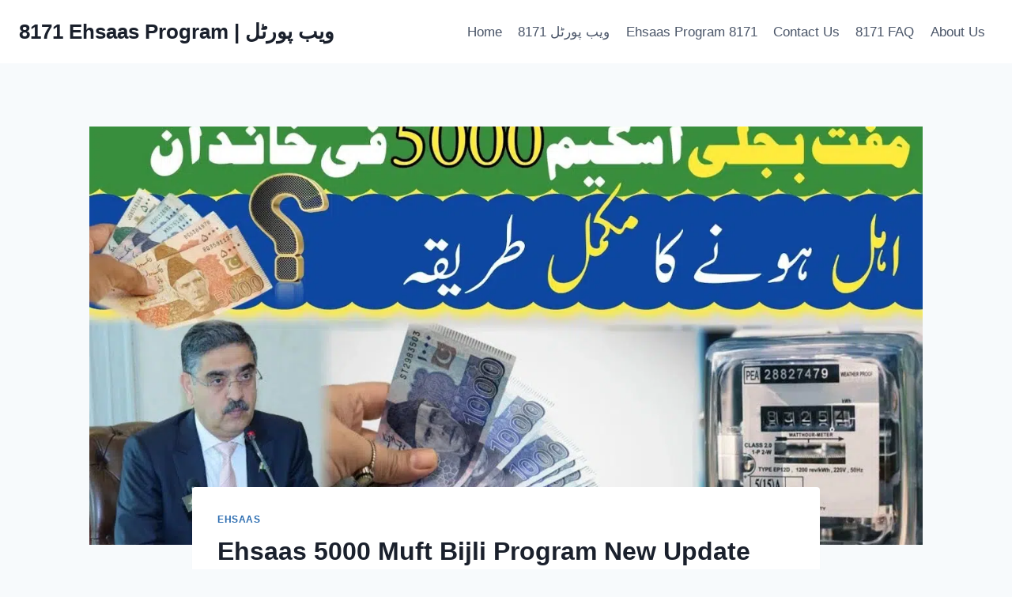

--- FILE ---
content_type: text/html; charset=UTF-8
request_url: https://ehsaas8171.com.pk/ehsaas-5000-muft-bijli-program-new-update/
body_size: 27033
content:
<!doctype html>
<html lang="en-US" prefix="og: https://ogp.me/ns#" class="no-js" itemtype="https://schema.org/Blog" itemscope>
<head>
	<meta charset="UTF-8">
	<meta name="viewport" content="width=device-width, initial-scale=1, minimum-scale=1">
		<style>img:is([sizes="auto" i], [sizes^="auto," i]) { contain-intrinsic-size: 3000px 1500px }</style>
	
<!-- Search Engine Optimization by Rank Math - https://rankmath.com/ -->
<title>Ehsaas 5000 Muft Bijli Program New Update</title>
<meta name="description" content="Ehsaas 5000 Muft Bijli Program message. In today&#039;s digital age, information spreads like wildfire on social media platforms. One recent news story that has"/>
<meta name="robots" content="follow, index, max-snippet:-1, max-video-preview:-1, max-image-preview:large"/>
<link rel="canonical" href="https://ehsaas8171.com.pk/ehsaas-5000-muft-bijli-program-new-update/" />
<meta property="og:locale" content="en_US" />
<meta property="og:type" content="article" />
<meta property="og:title" content="Ehsaas 5000 Muft Bijli Program New Update" />
<meta property="og:description" content="Ehsaas 5000 Muft Bijli Program message. In today&#039;s digital age, information spreads like wildfire on social media platforms. One recent news story that has" />
<meta property="og:url" content="https://ehsaas8171.com.pk/ehsaas-5000-muft-bijli-program-new-update/" />
<meta property="og:site_name" content="8171 Ehsaas Program" />
<meta property="article:section" content="Ehsaas" />
<meta property="og:updated_time" content="2023-09-18T20:13:55+01:00" />
<meta property="og:image" content="https://ehsaas8171.com.pk/wp-content/uploads/2023/09/wapda.webp" />
<meta property="og:image:secure_url" content="https://ehsaas8171.com.pk/wp-content/uploads/2023/09/wapda.webp" />
<meta property="og:image:width" content="1280" />
<meta property="og:image:height" content="720" />
<meta property="og:image:alt" content="ehsaas" />
<meta property="og:image:type" content="image/webp" />
<meta property="article:published_time" content="2023-09-18T20:13:52+01:00" />
<meta property="article:modified_time" content="2023-09-18T20:13:55+01:00" />
<meta name="twitter:card" content="summary_large_image" />
<meta name="twitter:title" content="Ehsaas 5000 Muft Bijli Program New Update" />
<meta name="twitter:description" content="Ehsaas 5000 Muft Bijli Program message. In today&#039;s digital age, information spreads like wildfire on social media platforms. One recent news story that has" />
<meta name="twitter:image" content="https://ehsaas8171.com.pk/wp-content/uploads/2023/09/wapda.webp" />
<meta name="twitter:label1" content="Written by" />
<meta name="twitter:data1" content="Admin" />
<meta name="twitter:label2" content="Time to read" />
<meta name="twitter:data2" content="1 minute" />
<script type="application/ld+json" class="rank-math-schema">{"@context":"https://schema.org","@graph":[{"@type":"Organization","@id":"https://ehsaas8171.com.pk/#organization","name":"8171 Ehsaas Program","url":"https://ehsaas8171.com.pk"},{"@type":"WebSite","@id":"https://ehsaas8171.com.pk/#website","url":"https://ehsaas8171.com.pk","name":"8171 Ehsaas Program","alternateName":"Ehsaas Nadra Pogram \u0627\u062d\u0633\u0627\u0633 \u067e\u0631\u0648\u06af\u0631\u0627\u0645 8171 \u0648\u06cc\u0628 \u067e\u0648\u0631\u0679\u0644","publisher":{"@id":"https://ehsaas8171.com.pk/#organization"},"inLanguage":"en-US"},{"@type":"ImageObject","@id":"https://ehsaas8171.com.pk/wp-content/uploads/2023/09/wapda.webp","url":"https://ehsaas8171.com.pk/wp-content/uploads/2023/09/wapda.webp","width":"1280","height":"720","caption":"ehsaas","inLanguage":"en-US"},{"@type":"WebPage","@id":"https://ehsaas8171.com.pk/ehsaas-5000-muft-bijli-program-new-update/#webpage","url":"https://ehsaas8171.com.pk/ehsaas-5000-muft-bijli-program-new-update/","name":"Ehsaas 5000 Muft Bijli Program New Update","datePublished":"2023-09-18T20:13:52+01:00","dateModified":"2023-09-18T20:13:55+01:00","isPartOf":{"@id":"https://ehsaas8171.com.pk/#website"},"primaryImageOfPage":{"@id":"https://ehsaas8171.com.pk/wp-content/uploads/2023/09/wapda.webp"},"inLanguage":"en-US"},{"@type":"Person","@id":"https://ehsaas8171.com.pk/ehsaas-5000-muft-bijli-program-new-update/#author","name":"Admin","image":{"@type":"ImageObject","@id":"https://secure.gravatar.com/avatar/053aecb408a8db54f78a34866142df7e?s=96&amp;d=mm&amp;r=g","url":"https://secure.gravatar.com/avatar/053aecb408a8db54f78a34866142df7e?s=96&amp;d=mm&amp;r=g","caption":"Admin","inLanguage":"en-US"},"sameAs":["http://ehsaas8171.com.pk"],"worksFor":{"@id":"https://ehsaas8171.com.pk/#organization"}},{"@type":"BlogPosting","headline":"Ehsaas 5000 Muft Bijli Program New Update","keywords":"ehsaas","datePublished":"2023-09-18T20:13:52+01:00","dateModified":"2023-09-18T20:13:55+01:00","author":{"@id":"https://ehsaas8171.com.pk/ehsaas-5000-muft-bijli-program-new-update/#author","name":"Admin"},"publisher":{"@id":"https://ehsaas8171.com.pk/#organization"},"description":"Ehsaas 5000 Muft Bijli Program message. In today&#039;s digital age, information spreads like wildfire on social media platforms. One recent news story that has","name":"Ehsaas 5000 Muft Bijli Program New Update","@id":"https://ehsaas8171.com.pk/ehsaas-5000-muft-bijli-program-new-update/#richSnippet","isPartOf":{"@id":"https://ehsaas8171.com.pk/ehsaas-5000-muft-bijli-program-new-update/#webpage"},"image":{"@id":"https://ehsaas8171.com.pk/wp-content/uploads/2023/09/wapda.webp"},"inLanguage":"en-US","mainEntityOfPage":{"@id":"https://ehsaas8171.com.pk/ehsaas-5000-muft-bijli-program-new-update/#webpage"}}]}</script>
<!-- /Rank Math WordPress SEO plugin -->

<link rel='dns-prefetch' href='//www.googletagmanager.com' />
<link rel="alternate" type="application/rss+xml" title="8171 Ehsaas Program | ویب پورٹل &raquo; Feed" href="https://ehsaas8171.com.pk/feed/" />
<link rel="alternate" type="application/rss+xml" title="8171 Ehsaas Program | ویب پورٹل &raquo; Comments Feed" href="https://ehsaas8171.com.pk/comments/feed/" />
			<script>document.documentElement.classList.remove( 'no-js' );</script>
			<link rel="alternate" type="application/rss+xml" title="8171 Ehsaas Program | ویب پورٹل &raquo; Ehsaas 5000 Muft Bijli Program New Update Comments Feed" href="https://ehsaas8171.com.pk/ehsaas-5000-muft-bijli-program-new-update/feed/" />
<script>
window._wpemojiSettings = {"baseUrl":"https:\/\/s.w.org\/images\/core\/emoji\/15.0.3\/72x72\/","ext":".png","svgUrl":"https:\/\/s.w.org\/images\/core\/emoji\/15.0.3\/svg\/","svgExt":".svg","source":{"concatemoji":"https:\/\/ehsaas8171.com.pk\/wp-includes\/js\/wp-emoji-release.min.js?ver=6.7.4"}};
/*! This file is auto-generated */
!function(i,n){var o,s,e;function c(e){try{var t={supportTests:e,timestamp:(new Date).valueOf()};sessionStorage.setItem(o,JSON.stringify(t))}catch(e){}}function p(e,t,n){e.clearRect(0,0,e.canvas.width,e.canvas.height),e.fillText(t,0,0);var t=new Uint32Array(e.getImageData(0,0,e.canvas.width,e.canvas.height).data),r=(e.clearRect(0,0,e.canvas.width,e.canvas.height),e.fillText(n,0,0),new Uint32Array(e.getImageData(0,0,e.canvas.width,e.canvas.height).data));return t.every(function(e,t){return e===r[t]})}function u(e,t,n){switch(t){case"flag":return n(e,"\ud83c\udff3\ufe0f\u200d\u26a7\ufe0f","\ud83c\udff3\ufe0f\u200b\u26a7\ufe0f")?!1:!n(e,"\ud83c\uddfa\ud83c\uddf3","\ud83c\uddfa\u200b\ud83c\uddf3")&&!n(e,"\ud83c\udff4\udb40\udc67\udb40\udc62\udb40\udc65\udb40\udc6e\udb40\udc67\udb40\udc7f","\ud83c\udff4\u200b\udb40\udc67\u200b\udb40\udc62\u200b\udb40\udc65\u200b\udb40\udc6e\u200b\udb40\udc67\u200b\udb40\udc7f");case"emoji":return!n(e,"\ud83d\udc26\u200d\u2b1b","\ud83d\udc26\u200b\u2b1b")}return!1}function f(e,t,n){var r="undefined"!=typeof WorkerGlobalScope&&self instanceof WorkerGlobalScope?new OffscreenCanvas(300,150):i.createElement("canvas"),a=r.getContext("2d",{willReadFrequently:!0}),o=(a.textBaseline="top",a.font="600 32px Arial",{});return e.forEach(function(e){o[e]=t(a,e,n)}),o}function t(e){var t=i.createElement("script");t.src=e,t.defer=!0,i.head.appendChild(t)}"undefined"!=typeof Promise&&(o="wpEmojiSettingsSupports",s=["flag","emoji"],n.supports={everything:!0,everythingExceptFlag:!0},e=new Promise(function(e){i.addEventListener("DOMContentLoaded",e,{once:!0})}),new Promise(function(t){var n=function(){try{var e=JSON.parse(sessionStorage.getItem(o));if("object"==typeof e&&"number"==typeof e.timestamp&&(new Date).valueOf()<e.timestamp+604800&&"object"==typeof e.supportTests)return e.supportTests}catch(e){}return null}();if(!n){if("undefined"!=typeof Worker&&"undefined"!=typeof OffscreenCanvas&&"undefined"!=typeof URL&&URL.createObjectURL&&"undefined"!=typeof Blob)try{var e="postMessage("+f.toString()+"("+[JSON.stringify(s),u.toString(),p.toString()].join(",")+"));",r=new Blob([e],{type:"text/javascript"}),a=new Worker(URL.createObjectURL(r),{name:"wpTestEmojiSupports"});return void(a.onmessage=function(e){c(n=e.data),a.terminate(),t(n)})}catch(e){}c(n=f(s,u,p))}t(n)}).then(function(e){for(var t in e)n.supports[t]=e[t],n.supports.everything=n.supports.everything&&n.supports[t],"flag"!==t&&(n.supports.everythingExceptFlag=n.supports.everythingExceptFlag&&n.supports[t]);n.supports.everythingExceptFlag=n.supports.everythingExceptFlag&&!n.supports.flag,n.DOMReady=!1,n.readyCallback=function(){n.DOMReady=!0}}).then(function(){return e}).then(function(){var e;n.supports.everything||(n.readyCallback(),(e=n.source||{}).concatemoji?t(e.concatemoji):e.wpemoji&&e.twemoji&&(t(e.twemoji),t(e.wpemoji)))}))}((window,document),window._wpemojiSettings);
</script>
<style id='wp-emoji-styles-inline-css'>

	img.wp-smiley, img.emoji {
		display: inline !important;
		border: none !important;
		box-shadow: none !important;
		height: 1em !important;
		width: 1em !important;
		margin: 0 0.07em !important;
		vertical-align: -0.1em !important;
		background: none !important;
		padding: 0 !important;
	}
</style>
<link rel='stylesheet' id='wp-block-library-css' href='https://ehsaas8171.com.pk/wp-includes/css/dist/block-library/style.min.css?ver=6.7.4' media='all' />
<style id='classic-theme-styles-inline-css'>
/*! This file is auto-generated */
.wp-block-button__link{color:#fff;background-color:#32373c;border-radius:9999px;box-shadow:none;text-decoration:none;padding:calc(.667em + 2px) calc(1.333em + 2px);font-size:1.125em}.wp-block-file__button{background:#32373c;color:#fff;text-decoration:none}
</style>
<style id='global-styles-inline-css'>
:root{--wp--preset--aspect-ratio--square: 1;--wp--preset--aspect-ratio--4-3: 4/3;--wp--preset--aspect-ratio--3-4: 3/4;--wp--preset--aspect-ratio--3-2: 3/2;--wp--preset--aspect-ratio--2-3: 2/3;--wp--preset--aspect-ratio--16-9: 16/9;--wp--preset--aspect-ratio--9-16: 9/16;--wp--preset--color--black: #000000;--wp--preset--color--cyan-bluish-gray: #abb8c3;--wp--preset--color--white: #ffffff;--wp--preset--color--pale-pink: #f78da7;--wp--preset--color--vivid-red: #cf2e2e;--wp--preset--color--luminous-vivid-orange: #ff6900;--wp--preset--color--luminous-vivid-amber: #fcb900;--wp--preset--color--light-green-cyan: #7bdcb5;--wp--preset--color--vivid-green-cyan: #00d084;--wp--preset--color--pale-cyan-blue: #8ed1fc;--wp--preset--color--vivid-cyan-blue: #0693e3;--wp--preset--color--vivid-purple: #9b51e0;--wp--preset--color--theme-palette-1: var(--global-palette1);--wp--preset--color--theme-palette-2: var(--global-palette2);--wp--preset--color--theme-palette-3: var(--global-palette3);--wp--preset--color--theme-palette-4: var(--global-palette4);--wp--preset--color--theme-palette-5: var(--global-palette5);--wp--preset--color--theme-palette-6: var(--global-palette6);--wp--preset--color--theme-palette-7: var(--global-palette7);--wp--preset--color--theme-palette-8: var(--global-palette8);--wp--preset--color--theme-palette-9: var(--global-palette9);--wp--preset--gradient--vivid-cyan-blue-to-vivid-purple: linear-gradient(135deg,rgba(6,147,227,1) 0%,rgb(155,81,224) 100%);--wp--preset--gradient--light-green-cyan-to-vivid-green-cyan: linear-gradient(135deg,rgb(122,220,180) 0%,rgb(0,208,130) 100%);--wp--preset--gradient--luminous-vivid-amber-to-luminous-vivid-orange: linear-gradient(135deg,rgba(252,185,0,1) 0%,rgba(255,105,0,1) 100%);--wp--preset--gradient--luminous-vivid-orange-to-vivid-red: linear-gradient(135deg,rgba(255,105,0,1) 0%,rgb(207,46,46) 100%);--wp--preset--gradient--very-light-gray-to-cyan-bluish-gray: linear-gradient(135deg,rgb(238,238,238) 0%,rgb(169,184,195) 100%);--wp--preset--gradient--cool-to-warm-spectrum: linear-gradient(135deg,rgb(74,234,220) 0%,rgb(151,120,209) 20%,rgb(207,42,186) 40%,rgb(238,44,130) 60%,rgb(251,105,98) 80%,rgb(254,248,76) 100%);--wp--preset--gradient--blush-light-purple: linear-gradient(135deg,rgb(255,206,236) 0%,rgb(152,150,240) 100%);--wp--preset--gradient--blush-bordeaux: linear-gradient(135deg,rgb(254,205,165) 0%,rgb(254,45,45) 50%,rgb(107,0,62) 100%);--wp--preset--gradient--luminous-dusk: linear-gradient(135deg,rgb(255,203,112) 0%,rgb(199,81,192) 50%,rgb(65,88,208) 100%);--wp--preset--gradient--pale-ocean: linear-gradient(135deg,rgb(255,245,203) 0%,rgb(182,227,212) 50%,rgb(51,167,181) 100%);--wp--preset--gradient--electric-grass: linear-gradient(135deg,rgb(202,248,128) 0%,rgb(113,206,126) 100%);--wp--preset--gradient--midnight: linear-gradient(135deg,rgb(2,3,129) 0%,rgb(40,116,252) 100%);--wp--preset--font-size--small: var(--global-font-size-small);--wp--preset--font-size--medium: var(--global-font-size-medium);--wp--preset--font-size--large: var(--global-font-size-large);--wp--preset--font-size--x-large: 42px;--wp--preset--font-size--larger: var(--global-font-size-larger);--wp--preset--font-size--xxlarge: var(--global-font-size-xxlarge);--wp--preset--spacing--20: 0.44rem;--wp--preset--spacing--30: 0.67rem;--wp--preset--spacing--40: 1rem;--wp--preset--spacing--50: 1.5rem;--wp--preset--spacing--60: 2.25rem;--wp--preset--spacing--70: 3.38rem;--wp--preset--spacing--80: 5.06rem;--wp--preset--shadow--natural: 6px 6px 9px rgba(0, 0, 0, 0.2);--wp--preset--shadow--deep: 12px 12px 50px rgba(0, 0, 0, 0.4);--wp--preset--shadow--sharp: 6px 6px 0px rgba(0, 0, 0, 0.2);--wp--preset--shadow--outlined: 6px 6px 0px -3px rgba(255, 255, 255, 1), 6px 6px rgba(0, 0, 0, 1);--wp--preset--shadow--crisp: 6px 6px 0px rgba(0, 0, 0, 1);}:where(.is-layout-flex){gap: 0.5em;}:where(.is-layout-grid){gap: 0.5em;}body .is-layout-flex{display: flex;}.is-layout-flex{flex-wrap: wrap;align-items: center;}.is-layout-flex > :is(*, div){margin: 0;}body .is-layout-grid{display: grid;}.is-layout-grid > :is(*, div){margin: 0;}:where(.wp-block-columns.is-layout-flex){gap: 2em;}:where(.wp-block-columns.is-layout-grid){gap: 2em;}:where(.wp-block-post-template.is-layout-flex){gap: 1.25em;}:where(.wp-block-post-template.is-layout-grid){gap: 1.25em;}.has-black-color{color: var(--wp--preset--color--black) !important;}.has-cyan-bluish-gray-color{color: var(--wp--preset--color--cyan-bluish-gray) !important;}.has-white-color{color: var(--wp--preset--color--white) !important;}.has-pale-pink-color{color: var(--wp--preset--color--pale-pink) !important;}.has-vivid-red-color{color: var(--wp--preset--color--vivid-red) !important;}.has-luminous-vivid-orange-color{color: var(--wp--preset--color--luminous-vivid-orange) !important;}.has-luminous-vivid-amber-color{color: var(--wp--preset--color--luminous-vivid-amber) !important;}.has-light-green-cyan-color{color: var(--wp--preset--color--light-green-cyan) !important;}.has-vivid-green-cyan-color{color: var(--wp--preset--color--vivid-green-cyan) !important;}.has-pale-cyan-blue-color{color: var(--wp--preset--color--pale-cyan-blue) !important;}.has-vivid-cyan-blue-color{color: var(--wp--preset--color--vivid-cyan-blue) !important;}.has-vivid-purple-color{color: var(--wp--preset--color--vivid-purple) !important;}.has-black-background-color{background-color: var(--wp--preset--color--black) !important;}.has-cyan-bluish-gray-background-color{background-color: var(--wp--preset--color--cyan-bluish-gray) !important;}.has-white-background-color{background-color: var(--wp--preset--color--white) !important;}.has-pale-pink-background-color{background-color: var(--wp--preset--color--pale-pink) !important;}.has-vivid-red-background-color{background-color: var(--wp--preset--color--vivid-red) !important;}.has-luminous-vivid-orange-background-color{background-color: var(--wp--preset--color--luminous-vivid-orange) !important;}.has-luminous-vivid-amber-background-color{background-color: var(--wp--preset--color--luminous-vivid-amber) !important;}.has-light-green-cyan-background-color{background-color: var(--wp--preset--color--light-green-cyan) !important;}.has-vivid-green-cyan-background-color{background-color: var(--wp--preset--color--vivid-green-cyan) !important;}.has-pale-cyan-blue-background-color{background-color: var(--wp--preset--color--pale-cyan-blue) !important;}.has-vivid-cyan-blue-background-color{background-color: var(--wp--preset--color--vivid-cyan-blue) !important;}.has-vivid-purple-background-color{background-color: var(--wp--preset--color--vivid-purple) !important;}.has-black-border-color{border-color: var(--wp--preset--color--black) !important;}.has-cyan-bluish-gray-border-color{border-color: var(--wp--preset--color--cyan-bluish-gray) !important;}.has-white-border-color{border-color: var(--wp--preset--color--white) !important;}.has-pale-pink-border-color{border-color: var(--wp--preset--color--pale-pink) !important;}.has-vivid-red-border-color{border-color: var(--wp--preset--color--vivid-red) !important;}.has-luminous-vivid-orange-border-color{border-color: var(--wp--preset--color--luminous-vivid-orange) !important;}.has-luminous-vivid-amber-border-color{border-color: var(--wp--preset--color--luminous-vivid-amber) !important;}.has-light-green-cyan-border-color{border-color: var(--wp--preset--color--light-green-cyan) !important;}.has-vivid-green-cyan-border-color{border-color: var(--wp--preset--color--vivid-green-cyan) !important;}.has-pale-cyan-blue-border-color{border-color: var(--wp--preset--color--pale-cyan-blue) !important;}.has-vivid-cyan-blue-border-color{border-color: var(--wp--preset--color--vivid-cyan-blue) !important;}.has-vivid-purple-border-color{border-color: var(--wp--preset--color--vivid-purple) !important;}.has-vivid-cyan-blue-to-vivid-purple-gradient-background{background: var(--wp--preset--gradient--vivid-cyan-blue-to-vivid-purple) !important;}.has-light-green-cyan-to-vivid-green-cyan-gradient-background{background: var(--wp--preset--gradient--light-green-cyan-to-vivid-green-cyan) !important;}.has-luminous-vivid-amber-to-luminous-vivid-orange-gradient-background{background: var(--wp--preset--gradient--luminous-vivid-amber-to-luminous-vivid-orange) !important;}.has-luminous-vivid-orange-to-vivid-red-gradient-background{background: var(--wp--preset--gradient--luminous-vivid-orange-to-vivid-red) !important;}.has-very-light-gray-to-cyan-bluish-gray-gradient-background{background: var(--wp--preset--gradient--very-light-gray-to-cyan-bluish-gray) !important;}.has-cool-to-warm-spectrum-gradient-background{background: var(--wp--preset--gradient--cool-to-warm-spectrum) !important;}.has-blush-light-purple-gradient-background{background: var(--wp--preset--gradient--blush-light-purple) !important;}.has-blush-bordeaux-gradient-background{background: var(--wp--preset--gradient--blush-bordeaux) !important;}.has-luminous-dusk-gradient-background{background: var(--wp--preset--gradient--luminous-dusk) !important;}.has-pale-ocean-gradient-background{background: var(--wp--preset--gradient--pale-ocean) !important;}.has-electric-grass-gradient-background{background: var(--wp--preset--gradient--electric-grass) !important;}.has-midnight-gradient-background{background: var(--wp--preset--gradient--midnight) !important;}.has-small-font-size{font-size: var(--wp--preset--font-size--small) !important;}.has-medium-font-size{font-size: var(--wp--preset--font-size--medium) !important;}.has-large-font-size{font-size: var(--wp--preset--font-size--large) !important;}.has-x-large-font-size{font-size: var(--wp--preset--font-size--x-large) !important;}
:where(.wp-block-post-template.is-layout-flex){gap: 1.25em;}:where(.wp-block-post-template.is-layout-grid){gap: 1.25em;}
:where(.wp-block-columns.is-layout-flex){gap: 2em;}:where(.wp-block-columns.is-layout-grid){gap: 2em;}
:root :where(.wp-block-pullquote){font-size: 1.5em;line-height: 1.6;}
</style>
<link rel='stylesheet' id='ez-toc-css' href='https://ehsaas8171.com.pk/wp-content/plugins/easy-table-of-contents/assets/css/screen.min.css?ver=2.0.69.1' media='all' />
<style id='ez-toc-inline-css'>
div#ez-toc-container .ez-toc-title {font-size: 120%;}div#ez-toc-container .ez-toc-title {font-weight: 500;}div#ez-toc-container ul li {font-size: 95%;}div#ez-toc-container ul li {font-weight: 500;}div#ez-toc-container nav ul ul li {font-size: 90%;}
.ez-toc-container-direction {direction: ltr;}.ez-toc-counter ul{counter-reset: item ;}.ez-toc-counter nav ul li a::before {content: counters(item, '.', decimal) '. ';display: inline-block;counter-increment: item;flex-grow: 0;flex-shrink: 0;margin-right: .2em; float: left; }.ez-toc-widget-direction {direction: ltr;}.ez-toc-widget-container ul{counter-reset: item ;}.ez-toc-widget-container nav ul li a::before {content: counters(item, '.', decimal) '. ';display: inline-block;counter-increment: item;flex-grow: 0;flex-shrink: 0;margin-right: .2em; float: left; }
</style>
<link rel='stylesheet' id='kadence-global-css' href='https://ehsaas8171.com.pk/wp-content/themes/kadence/assets/css/global.min.css?ver=1.2.12' media='all' />
<style id='kadence-global-inline-css'>
/* Kadence Base CSS */
:root{--global-palette1:#2B6CB0;--global-palette2:#215387;--global-palette3:#1A202C;--global-palette4:#2D3748;--global-palette5:#4A5568;--global-palette6:#718096;--global-palette7:#EDF2F7;--global-palette8:#F7FAFC;--global-palette9:#ffffff;--global-palette9rgb:255, 255, 255;--global-palette-highlight:var(--global-palette1);--global-palette-highlight-alt:var(--global-palette2);--global-palette-highlight-alt2:var(--global-palette9);--global-palette-btn-bg:var(--global-palette1);--global-palette-btn-bg-hover:var(--global-palette2);--global-palette-btn:var(--global-palette9);--global-palette-btn-hover:var(--global-palette9);--global-body-font-family:-apple-system,BlinkMacSystemFont,"Segoe UI",Roboto,Oxygen-Sans,Ubuntu,Cantarell,"Helvetica Neue",sans-serif, "Apple Color Emoji", "Segoe UI Emoji", "Segoe UI Symbol";--global-heading-font-family:inherit;--global-primary-nav-font-family:inherit;--global-fallback-font:sans-serif;--global-display-fallback-font:sans-serif;--global-content-width:1290px;--global-content-narrow-width:842px;--global-content-edge-padding:1.5rem;--global-content-boxed-padding:2rem;--global-calc-content-width:calc(1290px - var(--global-content-edge-padding) - var(--global-content-edge-padding) );--wp--style--global--content-size:var(--global-calc-content-width);}.wp-site-blocks{--global-vw:calc( 100vw - ( 0.5 * var(--scrollbar-offset)));}body{background:var(--global-palette8);}body, input, select, optgroup, textarea{font-weight:400;font-size:17px;line-height:1.6;font-family:var(--global-body-font-family);color:var(--global-palette4);}.content-bg, body.content-style-unboxed .site{background:var(--global-palette9);}h1,h2,h3,h4,h5,h6{font-family:var(--global-heading-font-family);}h1{font-weight:700;font-size:32px;line-height:1.5;color:var(--global-palette3);}h2{font-weight:700;font-size:28px;line-height:1.5;color:var(--global-palette3);}h3{font-weight:700;font-size:24px;line-height:1.5;color:var(--global-palette3);}h4{font-weight:700;font-size:22px;line-height:1.5;color:var(--global-palette4);}h5{font-weight:700;font-size:20px;line-height:1.5;color:var(--global-palette4);}h6{font-weight:700;font-size:18px;line-height:1.5;color:var(--global-palette5);}.entry-hero .kadence-breadcrumbs{max-width:1290px;}.site-container, .site-header-row-layout-contained, .site-footer-row-layout-contained, .entry-hero-layout-contained, .comments-area, .alignfull > .wp-block-cover__inner-container, .alignwide > .wp-block-cover__inner-container{max-width:var(--global-content-width);}.content-width-narrow .content-container.site-container, .content-width-narrow .hero-container.site-container{max-width:var(--global-content-narrow-width);}@media all and (min-width: 1520px){.wp-site-blocks .content-container  .alignwide{margin-left:-115px;margin-right:-115px;width:unset;max-width:unset;}}@media all and (min-width: 1102px){.content-width-narrow .wp-site-blocks .content-container .alignwide{margin-left:-130px;margin-right:-130px;width:unset;max-width:unset;}}.content-style-boxed .wp-site-blocks .entry-content .alignwide{margin-left:calc( -1 * var( --global-content-boxed-padding ) );margin-right:calc( -1 * var( --global-content-boxed-padding ) );}.content-area{margin-top:5rem;margin-bottom:5rem;}@media all and (max-width: 1024px){.content-area{margin-top:3rem;margin-bottom:3rem;}}@media all and (max-width: 767px){.content-area{margin-top:2rem;margin-bottom:2rem;}}@media all and (max-width: 1024px){:root{--global-content-boxed-padding:2rem;}}@media all and (max-width: 767px){:root{--global-content-boxed-padding:1.5rem;}}.entry-content-wrap{padding:2rem;}@media all and (max-width: 1024px){.entry-content-wrap{padding:2rem;}}@media all and (max-width: 767px){.entry-content-wrap{padding:1.5rem;}}.entry.single-entry{box-shadow:0px 15px 15px -10px rgba(0,0,0,0.05);}.entry.loop-entry{box-shadow:0px 15px 15px -10px rgba(0,0,0,0.05);}.loop-entry .entry-content-wrap{padding:2rem;}@media all and (max-width: 1024px){.loop-entry .entry-content-wrap{padding:2rem;}}@media all and (max-width: 767px){.loop-entry .entry-content-wrap{padding:1.5rem;}}button, .button, .wp-block-button__link, input[type="button"], input[type="reset"], input[type="submit"], .fl-button, .elementor-button-wrapper .elementor-button, .wc-block-components-checkout-place-order-button, .wc-block-cart__submit{box-shadow:0px 0px 0px -7px rgba(0,0,0,0);}button:hover, button:focus, button:active, .button:hover, .button:focus, .button:active, .wp-block-button__link:hover, .wp-block-button__link:focus, .wp-block-button__link:active, input[type="button"]:hover, input[type="button"]:focus, input[type="button"]:active, input[type="reset"]:hover, input[type="reset"]:focus, input[type="reset"]:active, input[type="submit"]:hover, input[type="submit"]:focus, input[type="submit"]:active, .elementor-button-wrapper .elementor-button:hover, .elementor-button-wrapper .elementor-button:focus, .elementor-button-wrapper .elementor-button:active, .wc-block-cart__submit:hover{box-shadow:0px 15px 25px -7px rgba(0,0,0,0.1);}.kb-button.kb-btn-global-outline.kb-btn-global-inherit{padding-top:calc(px - 2px);padding-right:calc(px - 2px);padding-bottom:calc(px - 2px);padding-left:calc(px - 2px);}@media all and (min-width: 1025px){.transparent-header .entry-hero .entry-hero-container-inner{padding-top:80px;}}@media all and (max-width: 1024px){.mobile-transparent-header .entry-hero .entry-hero-container-inner{padding-top:80px;}}@media all and (max-width: 767px){.mobile-transparent-header .entry-hero .entry-hero-container-inner{padding-top:80px;}}.entry-hero.post-hero-section .entry-header{min-height:200px;}
/* Kadence Header CSS */
@media all and (max-width: 1024px){.mobile-transparent-header #masthead{position:absolute;left:0px;right:0px;z-index:100;}.kadence-scrollbar-fixer.mobile-transparent-header #masthead{right:var(--scrollbar-offset,0);}.mobile-transparent-header #masthead, .mobile-transparent-header .site-top-header-wrap .site-header-row-container-inner, .mobile-transparent-header .site-main-header-wrap .site-header-row-container-inner, .mobile-transparent-header .site-bottom-header-wrap .site-header-row-container-inner{background:transparent;}.site-header-row-tablet-layout-fullwidth, .site-header-row-tablet-layout-standard{padding:0px;}}@media all and (min-width: 1025px){.transparent-header #masthead{position:absolute;left:0px;right:0px;z-index:100;}.transparent-header.kadence-scrollbar-fixer #masthead{right:var(--scrollbar-offset,0);}.transparent-header #masthead, .transparent-header .site-top-header-wrap .site-header-row-container-inner, .transparent-header .site-main-header-wrap .site-header-row-container-inner, .transparent-header .site-bottom-header-wrap .site-header-row-container-inner{background:transparent;}}.site-branding{padding:0px 0px 0px 0px;}.site-branding .site-title{font-weight:700;font-size:26px;line-height:1.2;color:var(--global-palette3);}#masthead, #masthead .kadence-sticky-header.item-is-fixed:not(.item-at-start):not(.site-header-row-container):not(.site-main-header-wrap), #masthead .kadence-sticky-header.item-is-fixed:not(.item-at-start) > .site-header-row-container-inner{background:#ffffff;}.site-main-header-inner-wrap{min-height:80px;}.header-navigation[class*="header-navigation-style-underline"] .header-menu-container.primary-menu-container>ul>li>a:after{width:calc( 100% - 1.2em);}.main-navigation .primary-menu-container > ul > li.menu-item > a{padding-left:calc(1.2em / 2);padding-right:calc(1.2em / 2);padding-top:0.6em;padding-bottom:0.6em;color:var(--global-palette5);}.main-navigation .primary-menu-container > ul > li.menu-item .dropdown-nav-special-toggle{right:calc(1.2em / 2);}.main-navigation .primary-menu-container > ul > li.menu-item > a:hover{color:var(--global-palette-highlight);}.main-navigation .primary-menu-container > ul > li.menu-item.current-menu-item > a{color:var(--global-palette3);}.header-navigation .header-menu-container ul ul.sub-menu, .header-navigation .header-menu-container ul ul.submenu{background:var(--global-palette3);box-shadow:0px 2px 13px 0px rgba(0,0,0,0.1);}.header-navigation .header-menu-container ul ul li.menu-item, .header-menu-container ul.menu > li.kadence-menu-mega-enabled > ul > li.menu-item > a{border-bottom:1px solid rgba(255,255,255,0.1);}.header-navigation .header-menu-container ul ul li.menu-item > a{width:200px;padding-top:1em;padding-bottom:1em;color:var(--global-palette8);font-size:12px;}.header-navigation .header-menu-container ul ul li.menu-item > a:hover{color:var(--global-palette9);background:var(--global-palette4);}.header-navigation .header-menu-container ul ul li.menu-item.current-menu-item > a{color:var(--global-palette9);background:var(--global-palette4);}.mobile-toggle-open-container .menu-toggle-open, .mobile-toggle-open-container .menu-toggle-open:focus{color:var(--global-palette5);padding:0.4em 0.6em 0.4em 0.6em;font-size:14px;}.mobile-toggle-open-container .menu-toggle-open.menu-toggle-style-bordered{border:1px solid currentColor;}.mobile-toggle-open-container .menu-toggle-open .menu-toggle-icon{font-size:20px;}.mobile-toggle-open-container .menu-toggle-open:hover, .mobile-toggle-open-container .menu-toggle-open:focus-visible{color:var(--global-palette-highlight);}.mobile-navigation ul li{font-size:14px;}.mobile-navigation ul li a{padding-top:1em;padding-bottom:1em;}.mobile-navigation ul li > a, .mobile-navigation ul li.menu-item-has-children > .drawer-nav-drop-wrap{color:var(--global-palette8);}.mobile-navigation ul li.current-menu-item > a, .mobile-navigation ul li.current-menu-item.menu-item-has-children > .drawer-nav-drop-wrap{color:var(--global-palette-highlight);}.mobile-navigation ul li.menu-item-has-children .drawer-nav-drop-wrap, .mobile-navigation ul li:not(.menu-item-has-children) a{border-bottom:1px solid rgba(255,255,255,0.1);}.mobile-navigation:not(.drawer-navigation-parent-toggle-true) ul li.menu-item-has-children .drawer-nav-drop-wrap button{border-left:1px solid rgba(255,255,255,0.1);}#mobile-drawer .drawer-header .drawer-toggle{padding:0.6em 0.15em 0.6em 0.15em;font-size:24px;}
/* Kadence Footer CSS */
.site-bottom-footer-inner-wrap{padding-top:30px;padding-bottom:30px;grid-column-gap:30px;}.site-bottom-footer-inner-wrap .widget{margin-bottom:30px;}.site-bottom-footer-inner-wrap .site-footer-section:not(:last-child):after{right:calc(-30px / 2);}
</style>
<link rel='stylesheet' id='kadence-header-css' href='https://ehsaas8171.com.pk/wp-content/themes/kadence/assets/css/header.min.css?ver=1.2.12' media='all' />
<link rel='stylesheet' id='kadence-content-css' href='https://ehsaas8171.com.pk/wp-content/themes/kadence/assets/css/content.min.css?ver=1.2.12' media='all' />
<link rel='stylesheet' id='kadence-comments-css' href='https://ehsaas8171.com.pk/wp-content/themes/kadence/assets/css/comments.min.css?ver=1.2.12' media='all' />
<link rel='stylesheet' id='kadence-related-posts-css' href='https://ehsaas8171.com.pk/wp-content/themes/kadence/assets/css/related-posts.min.css?ver=1.2.12' media='all' />
<link rel='stylesheet' id='kad-splide-css' href='https://ehsaas8171.com.pk/wp-content/themes/kadence/assets/css/kadence-splide.min.css?ver=1.2.12' media='all' />
<link rel='stylesheet' id='kadence-footer-css' href='https://ehsaas8171.com.pk/wp-content/themes/kadence/assets/css/footer.min.css?ver=1.2.12' media='all' />
<link rel='stylesheet' id='kadence-rankmath-css' href='https://ehsaas8171.com.pk/wp-content/themes/kadence/assets/css/rankmath.min.css?ver=1.2.12' media='all' />
<style id='kadence-blocks-global-variables-inline-css'>
:root {--global-kb-font-size-sm:clamp(0.8rem, 0.73rem + 0.217vw, 0.9rem);--global-kb-font-size-md:clamp(1.1rem, 0.995rem + 0.326vw, 1.25rem);--global-kb-font-size-lg:clamp(1.75rem, 1.576rem + 0.543vw, 2rem);--global-kb-font-size-xl:clamp(2.25rem, 1.728rem + 1.63vw, 3rem);--global-kb-font-size-xxl:clamp(2.5rem, 1.456rem + 3.26vw, 4rem);--global-kb-font-size-xxxl:clamp(2.75rem, 0.489rem + 7.065vw, 6rem);}
</style>
<script src="https://ehsaas8171.com.pk/wp-includes/js/jquery/jquery.min.js?ver=3.7.1" id="jquery-core-js"></script>
<script src="https://ehsaas8171.com.pk/wp-includes/js/jquery/jquery-migrate.min.js?ver=3.4.1" id="jquery-migrate-js"></script>
<link rel="https://api.w.org/" href="https://ehsaas8171.com.pk/wp-json/" /><link rel="alternate" title="JSON" type="application/json" href="https://ehsaas8171.com.pk/wp-json/wp/v2/posts/857" /><link rel="EditURI" type="application/rsd+xml" title="RSD" href="https://ehsaas8171.com.pk/xmlrpc.php?rsd" />
<meta name="generator" content="WordPress 6.7.4" />
<link rel='shortlink' href='https://ehsaas8171.com.pk/?p=857' />
<link rel="alternate" title="oEmbed (JSON)" type="application/json+oembed" href="https://ehsaas8171.com.pk/wp-json/oembed/1.0/embed?url=https%3A%2F%2Fehsaas8171.com.pk%2Fehsaas-5000-muft-bijli-program-new-update%2F" />
<link rel="alternate" title="oEmbed (XML)" type="text/xml+oembed" href="https://ehsaas8171.com.pk/wp-json/oembed/1.0/embed?url=https%3A%2F%2Fehsaas8171.com.pk%2Fehsaas-5000-muft-bijli-program-new-update%2F&#038;format=xml" />
<meta name="generator" content="Site Kit by Google 1.128.1" /><link rel="pingback" href="https://ehsaas8171.com.pk/xmlrpc.php">      <meta name="onesignal" content="wordpress-plugin"/>
            <script>

      window.OneSignal = window.OneSignal || [];

      OneSignal.push( function() {
        OneSignal.SERVICE_WORKER_UPDATER_PATH = 'OneSignalSDKUpdaterWorker.js';
                      OneSignal.SERVICE_WORKER_PATH = 'OneSignalSDKWorker.js';
                      OneSignal.SERVICE_WORKER_PARAM = { scope: '/wp-content/plugins/onesignal-free-web-push-notifications/sdk_files/push/onesignal/' };
        OneSignal.setDefaultNotificationUrl("https://ehsaas8171.com.pk");
        var oneSignal_options = {};
        window._oneSignalInitOptions = oneSignal_options;

        oneSignal_options['wordpress'] = true;
oneSignal_options['appId'] = 'cbc4ae1a-8f0d-4ff8-909d-96d7f41d51a1';
oneSignal_options['allowLocalhostAsSecureOrigin'] = true;
oneSignal_options['welcomeNotification'] = { };
oneSignal_options['welcomeNotification']['disable'] = true;
oneSignal_options['path'] = "https://ehsaas8171.com.pk/wp-content/plugins/onesignal-free-web-push-notifications/sdk_files/";
oneSignal_options['safari_web_id'] = "web.onesignal.auto.1d9d9717-02c9-46fa-a0ca-aedc9bb61733";
oneSignal_options['persistNotification'] = true;
oneSignal_options['promptOptions'] = { };
oneSignal_options['promptOptions']['actionMessage'] = "کیا آپ احساس پروگرام کی طرف سے نیو اپڈیٹ حاصل کرنا چاہتے ہیں";
oneSignal_options['promptOptions']['exampleNotificationTitleDesktop'] = "8171 Ehsaas Program |8171 ویب پورٹل";
oneSignal_options['promptOptions']['exampleNotificationMessageDesktop'] = "کیا آپ احساس پروگرام کی طرف سے نیو اپڈیٹ حاصل کرنا چاہتے ہیں";
oneSignal_options['promptOptions']['exampleNotificationTitleMobile'] = "8171 Ehsaas Program |8171 ویب پورٹل";
oneSignal_options['promptOptions']['exampleNotificationMessageMobile'] = "کیا آپ احساس پروگرام کی طرف سے نیو اپڈیٹ حاصل کرنا چاہتے ہیں";
oneSignal_options['promptOptions']['acceptButtonText'] = "جی ہاں";
oneSignal_options['promptOptions']['cancelButtonText'] = "نہیں";
oneSignal_options['promptOptions']['siteName'] = "https://ehsaas8171.com.pk";
oneSignal_options['notifyButton'] = { };
oneSignal_options['notifyButton']['enable'] = true;
oneSignal_options['notifyButton']['position'] = 'bottom-right';
oneSignal_options['notifyButton']['theme'] = 'default';
oneSignal_options['notifyButton']['size'] = 'medium';
oneSignal_options['notifyButton']['showCredit'] = true;
oneSignal_options['notifyButton']['text'] = {};
                OneSignal.init(window._oneSignalInitOptions);
                OneSignal.showSlidedownPrompt();      });

      function documentInitOneSignal() {
        var oneSignal_elements = document.getElementsByClassName("OneSignal-prompt");

        var oneSignalLinkClickHandler = function(event) { OneSignal.push(['registerForPushNotifications']); event.preventDefault(); };        for(var i = 0; i < oneSignal_elements.length; i++)
          oneSignal_elements[i].addEventListener('click', oneSignalLinkClickHandler, false);
      }

      if (document.readyState === 'complete') {
           documentInitOneSignal();
      }
      else {
           window.addEventListener("load", function(event){
               documentInitOneSignal();
          });
      }
    </script>
<link rel="icon" href="https://ehsaas8171.com.pk/wp-content/uploads/2023/04/BISP-Fav.webp" sizes="32x32" />
<link rel="icon" href="https://ehsaas8171.com.pk/wp-content/uploads/2023/04/BISP-Fav.webp" sizes="192x192" />
<link rel="apple-touch-icon" href="https://ehsaas8171.com.pk/wp-content/uploads/2023/04/BISP-Fav.webp" />
<meta name="msapplication-TileImage" content="https://ehsaas8171.com.pk/wp-content/uploads/2023/04/BISP-Fav.webp" />
<style id="wpforms-css-vars-root">
				:root {
					--wpforms-field-border-radius: 3px;
--wpforms-field-border-style: solid;
--wpforms-field-border-size: 1px;
--wpforms-field-background-color: #ffffff;
--wpforms-field-border-color: rgba( 0, 0, 0, 0.25 );
--wpforms-field-border-color-spare: rgba( 0, 0, 0, 0.25 );
--wpforms-field-text-color: rgba( 0, 0, 0, 0.7 );
--wpforms-field-menu-color: #ffffff;
--wpforms-label-color: rgba( 0, 0, 0, 0.85 );
--wpforms-label-sublabel-color: rgba( 0, 0, 0, 0.55 );
--wpforms-label-error-color: #d63637;
--wpforms-button-border-radius: 3px;
--wpforms-button-border-style: none;
--wpforms-button-border-size: 1px;
--wpforms-button-background-color: #066aab;
--wpforms-button-border-color: #066aab;
--wpforms-button-text-color: #ffffff;
--wpforms-page-break-color: #066aab;
--wpforms-background-image: none;
--wpforms-background-position: center center;
--wpforms-background-repeat: no-repeat;
--wpforms-background-size: cover;
--wpforms-background-width: 100px;
--wpforms-background-height: 100px;
--wpforms-background-color: rgba( 0, 0, 0, 0 );
--wpforms-background-url: none;
--wpforms-container-padding: 0px;
--wpforms-container-border-style: none;
--wpforms-container-border-width: 1px;
--wpforms-container-border-color: #000000;
--wpforms-container-border-radius: 3px;
--wpforms-field-size-input-height: 43px;
--wpforms-field-size-input-spacing: 15px;
--wpforms-field-size-font-size: 16px;
--wpforms-field-size-line-height: 19px;
--wpforms-field-size-padding-h: 14px;
--wpforms-field-size-checkbox-size: 16px;
--wpforms-field-size-sublabel-spacing: 5px;
--wpforms-field-size-icon-size: 1;
--wpforms-label-size-font-size: 16px;
--wpforms-label-size-line-height: 19px;
--wpforms-label-size-sublabel-font-size: 14px;
--wpforms-label-size-sublabel-line-height: 17px;
--wpforms-button-size-font-size: 17px;
--wpforms-button-size-height: 41px;
--wpforms-button-size-padding-h: 15px;
--wpforms-button-size-margin-top: 10px;
--wpforms-container-shadow-size-box-shadow: none;

				}
			</style>	<script async="async" data-cfasync="false" src="//pl23007342.profitableratecpm.com/4c14e84bf8f9db08bd17bba319baa2e2/invoke.js"></script>
<div id="container-4c14e84bf8f9db08bd17bba319baa2e2"></div>
	<script type='text/javascript' src='//pl22991099.profitableratecpm.com/72/ae/d1/72aed18c122b8e8a325c676ded4adf74.js'></script>
</head>

<body class="post-template-default single single-post postid-857 single-format-standard wp-embed-responsive footer-on-bottom hide-focus-outline link-style-standard content-title-style-normal content-width-narrow content-style-boxed content-vertical-padding-show non-transparent-header mobile-non-transparent-header">
<div id="wrapper" class="site wp-site-blocks">
			<a class="skip-link screen-reader-text scroll-ignore" href="#main">Skip to content</a>
		<header id="masthead" class="site-header" role="banner" itemtype="https://schema.org/WPHeader" itemscope>
	<div id="main-header" class="site-header-wrap">
		<div class="site-header-inner-wrap">
			<div class="site-header-upper-wrap">
				<div class="site-header-upper-inner-wrap">
					<div class="site-main-header-wrap site-header-row-container site-header-focus-item site-header-row-layout-standard" data-section="kadence_customizer_header_main">
	<div class="site-header-row-container-inner">
				<div class="site-container">
			<div class="site-main-header-inner-wrap site-header-row site-header-row-has-sides site-header-row-no-center">
									<div class="site-header-main-section-left site-header-section site-header-section-left">
						<div class="site-header-item site-header-focus-item" data-section="title_tagline">
	<div class="site-branding branding-layout-standard"><a class="brand" href="https://ehsaas8171.com.pk/" rel="home"><div class="site-title-wrap"><p class="site-title">8171 Ehsaas Program | ویب پورٹل</p></div></a></div></div><!-- data-section="title_tagline" -->
					</div>
																	<div class="site-header-main-section-right site-header-section site-header-section-right">
						<div class="site-header-item site-header-focus-item site-header-item-main-navigation header-navigation-layout-stretch-false header-navigation-layout-fill-stretch-false" data-section="kadence_customizer_primary_navigation">
		<nav id="site-navigation" class="main-navigation header-navigation nav--toggle-sub header-navigation-style-standard header-navigation-dropdown-animation-none" role="navigation" aria-label="Primary Navigation">
				<div class="primary-menu-container header-menu-container">
			<ul id="primary-menu" class="menu"><li id="menu-item-16" class="menu-item menu-item-type-custom menu-item-object-custom menu-item-home menu-item-16"><a href="https://ehsaas8171.com.pk">Home</a></li>
<li id="menu-item-192" class="menu-item menu-item-type-custom menu-item-object-custom menu-item-192"><a href="https://ehsaas8171.com.pk/8171-web-portal/">8171 ویب پورٹل</a></li>
<li id="menu-item-18" class="menu-item menu-item-type-post_type menu-item-object-page menu-item-18"><a href="https://ehsaas8171.com.pk/ehsaas-program/">Ehsaas Program 8171</a></li>
<li id="menu-item-17" class="menu-item menu-item-type-post_type menu-item-object-page menu-item-17"><a href="https://ehsaas8171.com.pk/contact-us/">Contact Us</a></li>
<li id="menu-item-173" class="menu-item menu-item-type-post_type menu-item-object-page menu-item-173"><a href="https://ehsaas8171.com.pk/faq/">8171 FAQ</a></li>
<li id="menu-item-212" class="menu-item menu-item-type-post_type menu-item-object-page menu-item-212"><a href="https://ehsaas8171.com.pk/about-us/">About Us</a></li>
</ul>		</div>
	</nav><!-- #site-navigation -->
	</div><!-- data-section="primary_navigation" -->
					</div>
							</div>
		</div>
	</div>
</div>
				</div>
			</div>
					</div>
	</div>
	
<div id="mobile-header" class="site-mobile-header-wrap">
	<div class="site-header-inner-wrap">
		<div class="site-header-upper-wrap">
			<div class="site-header-upper-inner-wrap">
			<div class="site-main-header-wrap site-header-focus-item site-header-row-layout-standard site-header-row-tablet-layout-default site-header-row-mobile-layout-default ">
	<div class="site-header-row-container-inner">
		<div class="site-container">
			<div class="site-main-header-inner-wrap site-header-row site-header-row-has-sides site-header-row-no-center">
									<div class="site-header-main-section-left site-header-section site-header-section-left">
						<div class="site-header-item site-header-focus-item" data-section="title_tagline">
	<div class="site-branding mobile-site-branding branding-layout-standard branding-tablet-layout-inherit branding-mobile-layout-inherit"><a class="brand" href="https://ehsaas8171.com.pk/" rel="home"><div class="site-title-wrap"><div class="site-title vs-md-false">8171 Ehsaas Program | ویب پورٹل</div></div></a></div></div><!-- data-section="title_tagline" -->
					</div>
																	<div class="site-header-main-section-right site-header-section site-header-section-right">
						<div class="site-header-item site-header-focus-item site-header-item-navgation-popup-toggle" data-section="kadence_customizer_mobile_trigger">
		<div class="mobile-toggle-open-container">
						<button id="mobile-toggle" class="menu-toggle-open drawer-toggle menu-toggle-style-default" aria-label="Open menu" data-toggle-target="#mobile-drawer" data-toggle-body-class="showing-popup-drawer-from-right" aria-expanded="false" data-set-focus=".menu-toggle-close"
					>
						<span class="menu-toggle-icon"><span class="kadence-svg-iconset"><svg aria-hidden="true" class="kadence-svg-icon kadence-menu-svg" fill="currentColor" version="1.1" xmlns="http://www.w3.org/2000/svg" width="24" height="24" viewBox="0 0 24 24"><title>Toggle Menu</title><path d="M3 13h18c0.552 0 1-0.448 1-1s-0.448-1-1-1h-18c-0.552 0-1 0.448-1 1s0.448 1 1 1zM3 7h18c0.552 0 1-0.448 1-1s-0.448-1-1-1h-18c-0.552 0-1 0.448-1 1s0.448 1 1 1zM3 19h18c0.552 0 1-0.448 1-1s-0.448-1-1-1h-18c-0.552 0-1 0.448-1 1s0.448 1 1 1z"></path>
				</svg></span></span>
		</button>
	</div>
	</div><!-- data-section="mobile_trigger" -->
					</div>
							</div>
		</div>
	</div>
</div>
			</div>
		</div>
			</div>
</div>
</header><!-- #masthead -->

	<div id="inner-wrap" class="wrap kt-clear">
		<div id="primary" class="content-area">
	<div class="content-container site-container">
		<main id="main" class="site-main" role="main">
						<div class="content-wrap">
					<div class="post-thumbnail article-post-thumbnail kadence-thumbnail-position-behind alignwide kadence-thumbnail-ratio-2-3">
		<div class="post-thumbnail-inner">
			<img width="1280" height="720" src="https://ehsaas8171.com.pk/wp-content/uploads/2023/09/wapda.webp" class="post-top-featured wp-post-image" alt="ehsaas" decoding="async" fetchpriority="high" srcset="https://ehsaas8171.com.pk/wp-content/uploads/2023/09/wapda.webp 1280w, https://ehsaas8171.com.pk/wp-content/uploads/2023/09/wapda-300x169.webp 300w, https://ehsaas8171.com.pk/wp-content/uploads/2023/09/wapda-1024x576.webp 1024w, https://ehsaas8171.com.pk/wp-content/uploads/2023/09/wapda-768x432.webp 768w" sizes="(max-width: 1280px) 100vw, 1280px" />		</div>
	</div><!-- .post-thumbnail -->
			<article id="post-857" class="entry content-bg single-entry post-857 post type-post status-publish format-standard has-post-thumbnail hentry category-ehsaas">
	<div class="entry-content-wrap">
		<header class="entry-header post-title title-align-inherit title-tablet-align-inherit title-mobile-align-inherit">
			<div class="entry-taxonomies">
			<span class="category-links term-links category-style-normal">
				<a href="https://ehsaas8171.com.pk/ehsaas/" rel="tag">Ehsaas</a>			</span>
		</div><!-- .entry-taxonomies -->
		<h1 class="entry-title">Ehsaas 5000 Muft Bijli Program New Update</h1><div class="entry-meta entry-meta-divider-dot">
	<span class="posted-by"><span class="meta-label">By</span><span class="author vcard"><a class="url fn n" href="http://ehsaas8171.com.pk">Admin</a></span></span>					<span class="posted-on">
						<time class="entry-date published" datetime="2023-09-18T20:13:52+01:00">18 September 2023</time><time class="updated" datetime="2023-09-18T20:13:55+01:00">18 September 2023</time>					</span>
					</div><!-- .entry-meta -->
</header><!-- .entry-header -->

<div class="entry-content single-content">
	
<div id="ez-toc-container" class="ez-toc-v2_0_69_1 counter-hierarchy ez-toc-counter ez-toc-grey ez-toc-container-direction">
<div class="ez-toc-title-container">
<p class="ez-toc-title" style="cursor:inherit">Table of Contents</p>
<span class="ez-toc-title-toggle"><a href="#" class="ez-toc-pull-right ez-toc-btn ez-toc-btn-xs ez-toc-btn-default ez-toc-toggle" aria-label="Toggle Table of Content"><span class="ez-toc-js-icon-con"><span class=""><span class="eztoc-hide" style="display:none;">Toggle</span><span class="ez-toc-icon-toggle-span"><svg style="fill: #999;color:#999" xmlns="http://www.w3.org/2000/svg" class="list-377408" width="20px" height="20px" viewBox="0 0 24 24" fill="none"><path d="M6 6H4v2h2V6zm14 0H8v2h12V6zM4 11h2v2H4v-2zm16 0H8v2h12v-2zM4 16h2v2H4v-2zm16 0H8v2h12v-2z" fill="currentColor"></path></svg><svg style="fill: #999;color:#999" class="arrow-unsorted-368013" xmlns="http://www.w3.org/2000/svg" width="10px" height="10px" viewBox="0 0 24 24" version="1.2" baseProfile="tiny"><path d="M18.2 9.3l-6.2-6.3-6.2 6.3c-.2.2-.3.4-.3.7s.1.5.3.7c.2.2.4.3.7.3h11c.3 0 .5-.1.7-.3.2-.2.3-.5.3-.7s-.1-.5-.3-.7zM5.8 14.7l6.2 6.3 6.2-6.3c.2-.2.3-.5.3-.7s-.1-.5-.3-.7c-.2-.2-.4-.3-.7-.3h-11c-.3 0-.5.1-.7.3-.2.2-.3.5-.3.7s.1.5.3.7z"/></svg></span></span></span></a></span></div>
<nav><ul class='ez-toc-list ez-toc-list-level-1 ' ><li class='ez-toc-page-1 ez-toc-heading-level-2'><a class="ez-toc-link ez-toc-heading-1" href="#Fact-Checking_the_Ehsaas_5000_Muft_Bijli_Program" title="Fact-Checking the Ehsaas 5000 Muft Bijli Program">Fact-Checking the Ehsaas 5000 Muft Bijli Program</a></li><li class='ez-toc-page-1 ez-toc-heading-level-2'><a class="ez-toc-link ez-toc-heading-2" href="#The_Viral_Message_%E2%80%9CFree_Electricity_for_All%E2%80%9D" title="The Viral Message: &#8220;Free Electricity for All!&#8221;">The Viral Message: &#8220;Free Electricity for All!&#8221;</a></li><li class='ez-toc-page-1 ez-toc-heading-level-2'><a class="ez-toc-link ez-toc-heading-3" href="#The_Truth_Behind_the_Sasti_Bijli_Program" title="The Truth Behind the Sasti Bijli Program:">The Truth Behind the Sasti Bijli Program:</a></li><li class='ez-toc-page-1 ez-toc-heading-level-2'><a class="ez-toc-link ez-toc-heading-4" href="#Conclusion_Be_Cautious_and_Critical" title="Conclusion: Be Cautious and Critical">Conclusion: Be Cautious and Critical</a></li></ul></nav></div>
<h2 class="wp-block-heading"><span class="ez-toc-section" id="Fact-Checking_the_Ehsaas_5000_Muft_Bijli_Program"></span>Fact-Checking the Ehsaas 5000 Muft Bijli Program<span class="ez-toc-section-end"></span></h2>



<p>Ehsaas 5000 Muft Bijli Program message. In today&#8217;s digital age, information spreads like wildfire on social media platforms. One recent news story that has been making rounds is the announcement of the &#8221; <a href="https://ehsaas8171.com.pk/ehsaas-e-kachehri-16-august-2023/" data-type="post" data-id="689">Ehsaas </a>5000 Muft Bijli Program&#8221; by the government of Pakistan, promising free electricity to the public. However, before you get too excited, it&#8217;s essential to dig deeper and separate fact from fiction. In this blog post, we&#8217;ll examine the details of this program, shedding light on what may be a misleading claim.</p>



<h2 class="wp-block-heading"><span class="ez-toc-section" id="The_Viral_Message_%E2%80%9CFree_Electricity_for_All%E2%80%9D"></span><strong>The Viral Message: &#8220;Free Electricity for All!&#8221;</strong><span class="ez-toc-section-end"></span></h2>



<p>A viral message circulating on social media platforms suggests that the government of Pakistan, in collaboration with the Ehsaas Program, has launched a scheme to combat the rising electricity prices. This program, named the &#8220;Muft Bijli Program,&#8221; is supposedly designed to provide financial relief to citizens in the form of free electricity. It even includes a link for online applications, igniting hope and interest among many.</p>



<h2 class="wp-block-heading"><span class="ez-toc-section" id="The_Truth_Behind_the_Sasti_Bijli_Program"></span><strong>The Truth Behind the Sasti Bijli Program:</strong><span class="ez-toc-section-end"></span></h2>



<p>However, let&#8217;s pause for a moment and examine the situation more closely. Several red flags emerge that cast doubt on the authenticity of the Muft Bijli Program.<a href="https://pakistan.gov.pk/" rel="noopener">Government</a> initiatives of this magnitude are typically announced through official channels. As of the time of writing this blog post, there has been no verified statement from the government regarding the launch of the Muft Bijli Program.</p>



<h2 class="wp-block-heading"><span class="ez-toc-section" id="Conclusion_Be_Cautious_and_Critical"></span>Conclusion: Be Cautious and Critical<span class="ez-toc-section-end"></span></h2>



<p>In light of the evidence—or rather, the lack thereof—the Muft Bijli Program, as presented in the viral message, appears to be a hoax. In a world where misinformation can spread rapidly, especially on social media, it&#8217;s crucial to exercise caution and critical thinking.</p>



<p>Don&#8217;t be quick to click on links or share information without verifying its authenticity. Always look for official announcements from reputable sources, and if something seems too good to be true, it&#8217;s worth fact-checking before taking any action.</p>



<p>Remember, in this digital age, staying informed and vigilant is your best defense against falling for misleading information or scams. So, the next time you come across a sensational claim, take a moment to investigate and protect yourself from potential misinformation.</p>



<figure class="wp-block-embed is-type-video is-provider-youtube wp-block-embed-youtube wp-embed-aspect-16-9 wp-has-aspect-ratio"><div class="wp-block-embed__wrapper">
<iframe title="Muft Bijli 5000 Program Start Online Registration | Bisp Program New Update | New Portal Apply" width="720" height="405" src="https://www.youtube.com/embed/PRdMLbNbnJA?feature=oembed" frameborder="0" allow="accelerometer; autoplay; clipboard-write; encrypted-media; gyroscope; picture-in-picture; web-share" referrerpolicy="strict-origin-when-cross-origin" allowfullscreen></iframe>
</div></figure>
</div><!-- .entry-content -->
<footer class="entry-footer">
	</footer><!-- .entry-footer -->
	</div>
</article><!-- #post-857 -->


	<nav class="navigation post-navigation" aria-label="Posts">
		<h2 class="screen-reader-text">Post navigation</h2>
		<div class="nav-links"><div class="nav-previous"><a href="https://ehsaas8171.com.pk/transgenders-registration-process-8171/" rel="prev"><div class="post-navigation-sub"><small><span class="kadence-svg-iconset svg-baseline"><svg aria-hidden="true" class="kadence-svg-icon kadence-arrow-left-alt-svg" fill="currentColor" version="1.1" xmlns="http://www.w3.org/2000/svg" width="29" height="28" viewBox="0 0 29 28"><title>Previous</title><path d="M28 12.5v3c0 0.281-0.219 0.5-0.5 0.5h-19.5v3.5c0 0.203-0.109 0.375-0.297 0.453s-0.391 0.047-0.547-0.078l-6-5.469c-0.094-0.094-0.156-0.219-0.156-0.359v0c0-0.141 0.063-0.281 0.156-0.375l6-5.531c0.156-0.141 0.359-0.172 0.547-0.094 0.172 0.078 0.297 0.25 0.297 0.453v3.5h19.5c0.281 0 0.5 0.219 0.5 0.5z"></path>
				</svg></span>Previous</small></div>Transgenders Registration Process for BISP Kafalat Program 8171</a></div><div class="nav-next"><a href="https://ehsaas8171.com.pk/governor-launches-attack-on-bisp-8171/" rel="next"><div class="post-navigation-sub"><small>Next<span class="kadence-svg-iconset svg-baseline"><svg aria-hidden="true" class="kadence-svg-icon kadence-arrow-right-alt-svg" fill="currentColor" version="1.1" xmlns="http://www.w3.org/2000/svg" width="27" height="28" viewBox="0 0 27 28"><title>Continue</title><path d="M27 13.953c0 0.141-0.063 0.281-0.156 0.375l-6 5.531c-0.156 0.141-0.359 0.172-0.547 0.094-0.172-0.078-0.297-0.25-0.297-0.453v-3.5h-19.5c-0.281 0-0.5-0.219-0.5-0.5v-3c0-0.281 0.219-0.5 0.5-0.5h19.5v-3.5c0-0.203 0.109-0.375 0.297-0.453s0.391-0.047 0.547 0.078l6 5.469c0.094 0.094 0.156 0.219 0.156 0.359v0z"></path>
				</svg></span></small></div>Governor Launches Attack on BISP 8171 and Advocates for Prioritizing Education</a></div></div>
	</nav>		<div class="entry-related alignfull entry-related-style-wide">
			<div class="entry-related-inner content-container site-container">
				<div class="entry-related-inner-content alignwide">
					<h2 class="entry-related-title">Similar Posts</h2>					<div class="entry-related-carousel kadence-slide-init splide" data-columns-xxl="3" data-columns-xl="3" data-columns-md="3" data-columns-sm="2" data-columns-xs="2" data-columns-ss="1" data-slider-anim-speed="400" data-slider-scroll="1" data-slider-dots="true" data-slider-arrows="true" data-slider-hover-pause="false" data-slider-auto="false" data-slider-speed="7000" data-slider-gutter="40" data-slider-loop="true" data-slider-next-label="Next" data-slider-slide-label="Posts" data-slider-prev-label="Previous">
						<div class="splide__track">
							<div class="splide__list grid-cols grid-sm-col-2 grid-lg-col-3">
								<div class="carousel-item splide__slide">
<article class="entry content-bg loop-entry post-401 post type-post status-publish format-standard has-post-thumbnail hentry category-ehsaas tag-punjab-rozgar-scheme">
			<a class="post-thumbnail kadence-thumbnail-ratio-2-3" href="https://ehsaas8171.com.pk/punjab-rozgar-scheme-2023-new-update/">
			<div class="post-thumbnail-inner">
				<img width="363" height="357" src="https://ehsaas8171.com.pk/wp-content/uploads/2023/07/Punjab-Rozgar-Scheme.webp" class="attachment-medium_large size-medium_large wp-post-image" alt="Punjab Rozgar Scheme" decoding="async" loading="lazy" srcset="https://ehsaas8171.com.pk/wp-content/uploads/2023/07/Punjab-Rozgar-Scheme.webp 363w, https://ehsaas8171.com.pk/wp-content/uploads/2023/07/Punjab-Rozgar-Scheme-300x295.webp 300w" sizes="auto, (max-width: 363px) 100vw, 363px" />			</div>
		</a><!-- .post-thumbnail -->
			<div class="entry-content-wrap">
		<header class="entry-header">

			<div class="entry-taxonomies">
			<span class="category-links term-links category-style-normal">
				<a href="https://ehsaas8171.com.pk/ehsaas/" rel="tag">Ehsaas</a>			</span>
		</div><!-- .entry-taxonomies -->
		<h3 class="entry-title"><a href="https://ehsaas8171.com.pk/punjab-rozgar-scheme-2023-new-update/" rel="bookmark">Punjab Rozgar Scheme 2023 New Update</a></h3><div class="entry-meta entry-meta-divider-dot">
	<span class="posted-by"><span class="meta-label">By</span><span class="author vcard"><a class="url fn n" href="http://ehsaas8171.com.pk">Admin</a></span></span>					<span class="posted-on">
						<time class="entry-date published" datetime="2023-07-20T13:28:15+01:00">20 July 2023</time><time class="updated" datetime="2023-07-28T18:36:37+01:00">28 July 2023</time>					</span>
					</div><!-- .entry-meta -->
</header><!-- .entry-header -->
	<div class="entry-summary">
		<p>Punjab Rozgar Scheme</p>
	</div><!-- .entry-summary -->
	<footer class="entry-footer">
		<div class="entry-actions">
		<p class="more-link-wrap">
			<a href="https://ehsaas8171.com.pk/punjab-rozgar-scheme-2023-new-update/" class="post-more-link">
				Read More<span class="screen-reader-text"> Punjab Rozgar Scheme 2023 New Update</span><span class="kadence-svg-iconset svg-baseline"><svg aria-hidden="true" class="kadence-svg-icon kadence-arrow-right-alt-svg" fill="currentColor" version="1.1" xmlns="http://www.w3.org/2000/svg" width="27" height="28" viewBox="0 0 27 28"><title>Continue</title><path d="M27 13.953c0 0.141-0.063 0.281-0.156 0.375l-6 5.531c-0.156 0.141-0.359 0.172-0.547 0.094-0.172-0.078-0.297-0.25-0.297-0.453v-3.5h-19.5c-0.281 0-0.5-0.219-0.5-0.5v-3c0-0.281 0.219-0.5 0.5-0.5h19.5v-3.5c0-0.203 0.109-0.375 0.297-0.453s0.391-0.047 0.547 0.078l6 5.469c0.094 0.094 0.156 0.219 0.156 0.359v0z"></path>
				</svg></span>			</a>
		</p>
	</div><!-- .entry-actions -->
	</footer><!-- .entry-footer -->
	</div>
</article>
</div><div class="carousel-item splide__slide">
<article class="entry content-bg loop-entry post-557 post type-post status-publish format-standard has-post-thumbnail hentry category-ehsaas tag-benazir-mazdoor-card tag-bisp-online">
			<a class="post-thumbnail kadence-thumbnail-ratio-2-3" href="https://ehsaas8171.com.pk/benazir-mazdoor-card-registration-online-2023/">
			<div class="post-thumbnail-inner">
				<img width="768" height="510" src="https://ehsaas8171.com.pk/wp-content/uploads/2023/08/Benazir-Mazdoor-Card-768x510.webp" class="attachment-medium_large size-medium_large wp-post-image" alt="Benazir Mazdoor Card" decoding="async" loading="lazy" srcset="https://ehsaas8171.com.pk/wp-content/uploads/2023/08/Benazir-Mazdoor-Card-768x510.webp 768w, https://ehsaas8171.com.pk/wp-content/uploads/2023/08/Benazir-Mazdoor-Card-300x199.webp 300w, https://ehsaas8171.com.pk/wp-content/uploads/2023/08/Benazir-Mazdoor-Card.webp 850w" sizes="auto, (max-width: 768px) 100vw, 768px" />			</div>
		</a><!-- .post-thumbnail -->
			<div class="entry-content-wrap">
		<header class="entry-header">

			<div class="entry-taxonomies">
			<span class="category-links term-links category-style-normal">
				<a href="https://ehsaas8171.com.pk/ehsaas/" rel="tag">Ehsaas</a>			</span>
		</div><!-- .entry-taxonomies -->
		<h3 class="entry-title"><a href="https://ehsaas8171.com.pk/benazir-mazdoor-card-registration-online-2023/" rel="bookmark">Benazir Mazdoor Card Registration Online 2023</a></h3><div class="entry-meta entry-meta-divider-dot">
	<span class="posted-by"><span class="meta-label">By</span><span class="author vcard"><a class="url fn n" href="http://ehsaas8171.com.pk">Admin</a></span></span>					<span class="posted-on">
						<time class="entry-date published" datetime="2023-08-02T15:08:19+01:00">2 August 2023</time><time class="updated" datetime="2023-08-02T15:11:58+01:00">2 August 2023</time>					</span>
					</div><!-- .entry-meta -->
</header><!-- .entry-header -->
	<div class="entry-summary">
		<p>Benazir Mazdoor Card Benefits The &#8220;Benazir Mazdoor Card&#8221; refers to a social welfare initiative in Pakistan that was introduced by the government to provide financial assistance and benefits to laborers and workers. The program is named after the late Prime Minister of Pakistan, Benazir Bhutto, who was known for her efforts to empower the working&#8230;</p>
	</div><!-- .entry-summary -->
	<footer class="entry-footer">
		<div class="entry-actions">
		<p class="more-link-wrap">
			<a href="https://ehsaas8171.com.pk/benazir-mazdoor-card-registration-online-2023/" class="post-more-link">
				Read More<span class="screen-reader-text"> Benazir Mazdoor Card Registration Online 2023</span><span class="kadence-svg-iconset svg-baseline"><svg aria-hidden="true" class="kadence-svg-icon kadence-arrow-right-alt-svg" fill="currentColor" version="1.1" xmlns="http://www.w3.org/2000/svg" width="27" height="28" viewBox="0 0 27 28"><title>Continue</title><path d="M27 13.953c0 0.141-0.063 0.281-0.156 0.375l-6 5.531c-0.156 0.141-0.359 0.172-0.547 0.094-0.172-0.078-0.297-0.25-0.297-0.453v-3.5h-19.5c-0.281 0-0.5-0.219-0.5-0.5v-3c0-0.281 0.219-0.5 0.5-0.5h19.5v-3.5c0-0.203 0.109-0.375 0.297-0.453s0.391-0.047 0.547 0.078l6 5.469c0.094 0.094 0.156 0.219 0.156 0.359v0z"></path>
				</svg></span>			</a>
		</p>
	</div><!-- .entry-actions -->
	</footer><!-- .entry-footer -->
	</div>
</article>
</div><div class="carousel-item splide__slide">
<article class="entry content-bg loop-entry post-453 post type-post status-publish format-standard has-post-thumbnail hentry category-ehsaas tag-humqadam-program">
			<a class="post-thumbnail kadence-thumbnail-ratio-2-3" href="https://ehsaas8171.com.pk/humqadam-program-2023-for-disabled-persons/">
			<div class="post-thumbnail-inner">
				<img width="632" height="517" src="https://ehsaas8171.com.pk/wp-content/uploads/2023/07/ehsaas-hum-qadam-program.webp" class="attachment-medium_large size-medium_large wp-post-image" alt="Humqadam Program" decoding="async" loading="lazy" srcset="https://ehsaas8171.com.pk/wp-content/uploads/2023/07/ehsaas-hum-qadam-program.webp 632w, https://ehsaas8171.com.pk/wp-content/uploads/2023/07/ehsaas-hum-qadam-program-300x245.webp 300w" sizes="auto, (max-width: 632px) 100vw, 632px" />			</div>
		</a><!-- .post-thumbnail -->
			<div class="entry-content-wrap">
		<header class="entry-header">

			<div class="entry-taxonomies">
			<span class="category-links term-links category-style-normal">
				<a href="https://ehsaas8171.com.pk/ehsaas/" rel="tag">Ehsaas</a>			</span>
		</div><!-- .entry-taxonomies -->
		<h3 class="entry-title"><a href="https://ehsaas8171.com.pk/humqadam-program-2023-for-disabled-persons/" rel="bookmark">Humqadam Program 2023 for Disabled Persons</a></h3><div class="entry-meta entry-meta-divider-dot">
	<span class="posted-by"><span class="meta-label">By</span><span class="author vcard"><a class="url fn n" href="http://ehsaas8171.com.pk">Admin</a></span></span>					<span class="posted-on">
						<time class="entry-date published" datetime="2023-07-25T15:08:42+01:00">25 July 2023</time><time class="updated" datetime="2023-07-28T18:28:28+01:00">28 July 2023</time>					</span>
					</div><!-- .entry-meta -->
</header><!-- .entry-header -->
	<div class="entry-summary">
		<p>Humqadam Program</p>
	</div><!-- .entry-summary -->
	<footer class="entry-footer">
		<div class="entry-actions">
		<p class="more-link-wrap">
			<a href="https://ehsaas8171.com.pk/humqadam-program-2023-for-disabled-persons/" class="post-more-link">
				Read More<span class="screen-reader-text"> Humqadam Program 2023 for Disabled Persons</span><span class="kadence-svg-iconset svg-baseline"><svg aria-hidden="true" class="kadence-svg-icon kadence-arrow-right-alt-svg" fill="currentColor" version="1.1" xmlns="http://www.w3.org/2000/svg" width="27" height="28" viewBox="0 0 27 28"><title>Continue</title><path d="M27 13.953c0 0.141-0.063 0.281-0.156 0.375l-6 5.531c-0.156 0.141-0.359 0.172-0.547 0.094-0.172-0.078-0.297-0.25-0.297-0.453v-3.5h-19.5c-0.281 0-0.5-0.219-0.5-0.5v-3c0-0.281 0.219-0.5 0.5-0.5h19.5v-3.5c0-0.203 0.109-0.375 0.297-0.453s0.391-0.047 0.547 0.078l6 5.469c0.094 0.094 0.156 0.219 0.156 0.359v0z"></path>
				</svg></span>			</a>
		</p>
	</div><!-- .entry-actions -->
	</footer><!-- .entry-footer -->
	</div>
</article>
</div><div class="carousel-item splide__slide">
<article class="entry content-bg loop-entry post-903 post type-post status-publish format-standard has-post-thumbnail hentry category-ehsaas tag-internships tag-pakistan tag-prime-minister tag-scholarships tag-sports-complexes tag-under-developed-districts tag-youth-initiatives">
			<a class="post-thumbnail kadence-thumbnail-ratio-2-3" href="https://ehsaas8171.com.pk/prime-minister-launches-youth-initiative/">
			<div class="post-thumbnail-inner">
				<img width="768" height="768" src="https://ehsaas8171.com.pk/wp-content/uploads/2023/09/Prime-Minister-768x768.webp" class="attachment-medium_large size-medium_large wp-post-image" alt="Prime Minister" decoding="async" loading="lazy" srcset="https://ehsaas8171.com.pk/wp-content/uploads/2023/09/Prime-Minister-768x768.webp 768w, https://ehsaas8171.com.pk/wp-content/uploads/2023/09/Prime-Minister-300x300.webp 300w, https://ehsaas8171.com.pk/wp-content/uploads/2023/09/Prime-Minister-1024x1024.webp 1024w, https://ehsaas8171.com.pk/wp-content/uploads/2023/09/Prime-Minister-150x150.webp 150w, https://ehsaas8171.com.pk/wp-content/uploads/2023/09/Prime-Minister-1536x1536.webp 1536w, https://ehsaas8171.com.pk/wp-content/uploads/2023/09/Prime-Minister.webp 2048w" sizes="auto, (max-width: 768px) 100vw, 768px" />			</div>
		</a><!-- .post-thumbnail -->
			<div class="entry-content-wrap">
		<header class="entry-header">

			<div class="entry-taxonomies">
			<span class="category-links term-links category-style-normal">
				<a href="https://ehsaas8171.com.pk/ehsaas/" rel="tag">Ehsaas</a>			</span>
		</div><!-- .entry-taxonomies -->
		<h3 class="entry-title"><a href="https://ehsaas8171.com.pk/prime-minister-launches-youth-initiative/" rel="bookmark">Prime Minister Launches Special Youth Initiatives to Empower Pakistan&#8217;s Future</a></h3><div class="entry-meta entry-meta-divider-dot">
	<span class="posted-by"><span class="meta-label">By</span><span class="author vcard"><a class="url fn n" href="http://ehsaas8171.com.pk">Admin</a></span></span>					<span class="posted-on">
						<time class="entry-date published" datetime="2023-09-28T22:11:53+01:00">28 September 2023</time><time class="updated" datetime="2023-09-28T22:11:54+01:00">28 September 2023</time>					</span>
					</div><!-- .entry-meta -->
</header><!-- .entry-header -->
	<div class="entry-summary">
		<p>Prime Minister Youth and Innovation in Pakistan In a visionary move aimed at harnessing the potential of Pakistan&#8217;s vibrant youth, Prime Minister Shahbaz Sharif unveiled a series of groundbreaking initiatives on October 20, 2022. These initiatives are designed to empower the nation&#8217;s young population and provide them with the tools they need to succeed in&#8230;</p>
	</div><!-- .entry-summary -->
	<footer class="entry-footer">
		<div class="entry-actions">
		<p class="more-link-wrap">
			<a href="https://ehsaas8171.com.pk/prime-minister-launches-youth-initiative/" class="post-more-link">
				Read More<span class="screen-reader-text"> Prime Minister Launches Special Youth Initiatives to Empower Pakistan&#8217;s Future</span><span class="kadence-svg-iconset svg-baseline"><svg aria-hidden="true" class="kadence-svg-icon kadence-arrow-right-alt-svg" fill="currentColor" version="1.1" xmlns="http://www.w3.org/2000/svg" width="27" height="28" viewBox="0 0 27 28"><title>Continue</title><path d="M27 13.953c0 0.141-0.063 0.281-0.156 0.375l-6 5.531c-0.156 0.141-0.359 0.172-0.547 0.094-0.172-0.078-0.297-0.25-0.297-0.453v-3.5h-19.5c-0.281 0-0.5-0.219-0.5-0.5v-3c0-0.281 0.219-0.5 0.5-0.5h19.5v-3.5c0-0.203 0.109-0.375 0.297-0.453s0.391-0.047 0.547 0.078l6 5.469c0.094 0.094 0.156 0.219 0.156 0.359v0z"></path>
				</svg></span>			</a>
		</p>
	</div><!-- .entry-actions -->
	</footer><!-- .entry-footer -->
	</div>
</article>
</div><div class="carousel-item splide__slide">
<article class="entry content-bg loop-entry post-252 post type-post status-publish format-standard has-post-thumbnail hentry category-ehsaas tag-bisp-online tag-e-kacheri tag-ehsaas-e-kacheri tag-kacheri tag-online-">
			<a class="post-thumbnail kadence-thumbnail-ratio-2-3" href="https://ehsaas8171.com.pk/bisp-online-%da%a9%da%86%db%81%d8%b1%db%8c/">
			<div class="post-thumbnail-inner">
				<img width="768" height="433" src="https://ehsaas8171.com.pk/wp-content/uploads/2023/06/Ehsaas-Online-Kacheri-768x433.webp" class="attachment-medium_large size-medium_large wp-post-image" alt="online کچہری" decoding="async" loading="lazy" srcset="https://ehsaas8171.com.pk/wp-content/uploads/2023/06/Ehsaas-Online-Kacheri-768x433.webp 768w, https://ehsaas8171.com.pk/wp-content/uploads/2023/06/Ehsaas-Online-Kacheri-300x169.webp 300w, https://ehsaas8171.com.pk/wp-content/uploads/2023/06/Ehsaas-Online-Kacheri-1024x578.webp 1024w, https://ehsaas8171.com.pk/wp-content/uploads/2023/06/Ehsaas-Online-Kacheri-1536x866.webp 1536w, https://ehsaas8171.com.pk/wp-content/uploads/2023/06/Ehsaas-Online-Kacheri-2048x1155.webp 2048w" sizes="auto, (max-width: 768px) 100vw, 768px" />			</div>
		</a><!-- .post-thumbnail -->
			<div class="entry-content-wrap">
		<header class="entry-header">

			<div class="entry-taxonomies">
			<span class="category-links term-links category-style-normal">
				<a href="https://ehsaas8171.com.pk/ehsaas/" rel="tag">Ehsaas</a>			</span>
		</div><!-- .entry-taxonomies -->
		<h3 class="entry-title"><a href="https://ehsaas8171.com.pk/bisp-online-%da%a9%da%86%db%81%d8%b1%db%8c/" rel="bookmark">BISP Online کچہری Ehsaas E Kacheri on JUNE 2023 Easy to Join           </a></h3><div class="entry-meta entry-meta-divider-dot">
	<span class="posted-by"><span class="meta-label">By</span><span class="author vcard"><a class="url fn n" href="http://ehsaas8171.com.pk">Admin</a></span></span>					<span class="posted-on">
						<time class="entry-date published" datetime="2023-07-11T14:18:22+01:00">11 July 2023</time><time class="updated" datetime="2023-07-11T14:16:14+01:00">11 July 2023</time>					</span>
					</div><!-- .entry-meta -->
</header><!-- .entry-header -->
	<div class="entry-summary">
		<p>Over View of Ehsaas E Kacheri (online کچہری) Ehsaas is doing an online کچہری session on Thursday 17 June on the live Radio show Raabta hosted by Dr.Sania Nishtar. Viewers can ask questions about different programs of &nbsp;Ehsaas. The show is going to be live on Facebook as well as on Radio Pakistan. You will&#8230;</p>
	</div><!-- .entry-summary -->
	<footer class="entry-footer">
		<div class="entry-actions">
		<p class="more-link-wrap">
			<a href="https://ehsaas8171.com.pk/bisp-online-%da%a9%da%86%db%81%d8%b1%db%8c/" class="post-more-link">
				Read More<span class="screen-reader-text"> BISP Online کچہری Ehsaas E Kacheri on JUNE 2023 Easy to Join           </span><span class="kadence-svg-iconset svg-baseline"><svg aria-hidden="true" class="kadence-svg-icon kadence-arrow-right-alt-svg" fill="currentColor" version="1.1" xmlns="http://www.w3.org/2000/svg" width="27" height="28" viewBox="0 0 27 28"><title>Continue</title><path d="M27 13.953c0 0.141-0.063 0.281-0.156 0.375l-6 5.531c-0.156 0.141-0.359 0.172-0.547 0.094-0.172-0.078-0.297-0.25-0.297-0.453v-3.5h-19.5c-0.281 0-0.5-0.219-0.5-0.5v-3c0-0.281 0.219-0.5 0.5-0.5h19.5v-3.5c0-0.203 0.109-0.375 0.297-0.453s0.391-0.047 0.547 0.078l6 5.469c0.094 0.094 0.156 0.219 0.156 0.359v0z"></path>
				</svg></span>			</a>
		</p>
	</div><!-- .entry-actions -->
	</footer><!-- .entry-footer -->
	</div>
</article>
</div><div class="carousel-item splide__slide">
<article class="entry content-bg loop-entry post-908 post type-post status-publish format-standard has-post-thumbnail hentry category-ehsaas tag-content-marketing tag-e-commerce-mastery tag-e-rozgaar-program tag-e-rozgaar-registration tag-freelancing tag-mobile-hybrid-app-development tag-technical-skills-training tag-ui-ux-design">
			<a class="post-thumbnail kadence-thumbnail-ratio-2-3" href="https://ehsaas8171.com.pk/e-rozgaar-learn-digital-skills-start-freelancing/">
			<div class="post-thumbnail-inner">
				<img width="768" height="845" src="https://ehsaas8171.com.pk/wp-content/uploads/2023/09/E-Rozgaar-768x845.webp" class="attachment-medium_large size-medium_large wp-post-image" alt="E-Rozgaar" decoding="async" loading="lazy" srcset="https://ehsaas8171.com.pk/wp-content/uploads/2023/09/E-Rozgaar-768x845.webp 768w, https://ehsaas8171.com.pk/wp-content/uploads/2023/09/E-Rozgaar-273x300.webp 273w, https://ehsaas8171.com.pk/wp-content/uploads/2023/09/E-Rozgaar-931x1024.webp 931w, https://ehsaas8171.com.pk/wp-content/uploads/2023/09/E-Rozgaar-1396x1536.webp 1396w, https://ehsaas8171.com.pk/wp-content/uploads/2023/09/E-Rozgaar.webp 1500w" sizes="auto, (max-width: 768px) 100vw, 768px" />			</div>
		</a><!-- .post-thumbnail -->
			<div class="entry-content-wrap">
		<header class="entry-header">

			<div class="entry-taxonomies">
			<span class="category-links term-links category-style-normal">
				<a href="https://ehsaas8171.com.pk/ehsaas/" rel="tag">Ehsaas</a>			</span>
		</div><!-- .entry-taxonomies -->
		<h3 class="entry-title"><a href="https://ehsaas8171.com.pk/e-rozgaar-learn-digital-skills-start-freelancing/" rel="bookmark">E-Rozgaar: Learn Digital Skills, Start Freelancing for Free 2023</a></h3><div class="entry-meta entry-meta-divider-dot">
	<span class="posted-by"><span class="meta-label">By</span><span class="author vcard"><a class="url fn n" href="http://ehsaas8171.com.pk">Admin</a></span></span>					<span class="posted-on">
						<time class="entry-date published" datetime="2023-09-29T23:21:01+01:00">29 September 2023</time><time class="updated" datetime="2023-09-29T23:21:03+01:00">29 September 2023</time>					</span>
					</div><!-- .entry-meta -->
</header><!-- .entry-header -->
	<div class="entry-summary">
		<p>E-Rozgaar Registration: Empowering Youth Through Digital Skills E-Rozgaar , In Punjab, where many people are struggling to find jobs, the government is helping young, educated individuals. The Punjab Information Technology Board and Youth Affairs and Sports Department are working together to create e-Rozgaar centers in 36 districts. These centers aim to provide training to aspiring&#8230;</p>
	</div><!-- .entry-summary -->
	<footer class="entry-footer">
		<div class="entry-actions">
		<p class="more-link-wrap">
			<a href="https://ehsaas8171.com.pk/e-rozgaar-learn-digital-skills-start-freelancing/" class="post-more-link">
				Read More<span class="screen-reader-text"> E-Rozgaar: Learn Digital Skills, Start Freelancing for Free 2023</span><span class="kadence-svg-iconset svg-baseline"><svg aria-hidden="true" class="kadence-svg-icon kadence-arrow-right-alt-svg" fill="currentColor" version="1.1" xmlns="http://www.w3.org/2000/svg" width="27" height="28" viewBox="0 0 27 28"><title>Continue</title><path d="M27 13.953c0 0.141-0.063 0.281-0.156 0.375l-6 5.531c-0.156 0.141-0.359 0.172-0.547 0.094-0.172-0.078-0.297-0.25-0.297-0.453v-3.5h-19.5c-0.281 0-0.5-0.219-0.5-0.5v-3c0-0.281 0.219-0.5 0.5-0.5h19.5v-3.5c0-0.203 0.109-0.375 0.297-0.453s0.391-0.047 0.547 0.078l6 5.469c0.094 0.094 0.156 0.219 0.156 0.359v0z"></path>
				</svg></span>			</a>
		</p>
	</div><!-- .entry-actions -->
	</footer><!-- .entry-footer -->
	</div>
</article>
</div>							</div>
						</div>
					</div>
				</div>
			</div>
		</div><!-- .entry-author -->
		<div id="comments" class="comments-area">
		<div id="respond" class="comment-respond">
		<h3 id="reply-title" class="comment-reply-title">Leave a Reply <small><a rel="nofollow" id="cancel-comment-reply-link" href="/ehsaas-5000-muft-bijli-program-new-update/#respond" style="display:none;">Cancel reply</a></small></h3><form action="https://ehsaas8171.com.pk/wp-comments-post.php" method="post" id="commentform" class="comment-form" novalidate><p class="comment-notes"><span id="email-notes">Your email address will not be published.</span> <span class="required-field-message">Required fields are marked <span class="required">*</span></span></p><p class="comment-form-comment comment-form-float-label"><textarea id="comment" name="comment" placeholder="Leave a comment..." cols="45" rows="8" maxlength="65525" aria-required="true" required="required"></textarea><label class="float-label" for="comment">Comment <span class="required">*</span></label></p><div class="comment-input-wrap has-url-field"><p class="comment-form-author"><input aria-label="Name" id="author" name="author" type="text" placeholder="John Doe" value="" size="30" maxlength="245" aria-required='true' required='required' /><label class="float-label" for="author">Name <span class="required">*</span></label></p>
<p class="comment-form-email"><input aria-label="Email" id="email" name="email" type="email" placeholder="john@example.com" value="" size="30" maxlength="100" aria-describedby="email-notes" aria-required='true' required='required' /><label class="float-label" for="email">Email <span class="required">*</span></label></p>
<p class="comment-form-url"><input aria-label="Website" id="url" name="url" type="url" placeholder="https://www.example.com" value="" size="30" maxlength="200" /><label class="float-label" for="url">Website</label></p></div>
<p class="comment-form-cookies-consent"><input id="wp-comment-cookies-consent" name="wp-comment-cookies-consent" type="checkbox" value="yes" /> <label for="wp-comment-cookies-consent">Save my name, email, and website in this browser for the next time I comment.</label></p>
<p class="form-submit"><input name="submit" type="submit" id="submit" class="submit" value="Post Comment" /> <input type='hidden' name='comment_post_ID' value='857' id='comment_post_ID' />
<input type='hidden' name='comment_parent' id='comment_parent' value='0' />
</p></form>	</div><!-- #respond -->
	</div><!-- #comments -->
			</div>
					</main><!-- #main -->
			</div>
</div><!-- #primary -->
	</div><!-- #inner-wrap -->
	<footer id="colophon" class="site-footer" role="contentinfo">
	<div class="site-footer-wrap">
		<div class="site-bottom-footer-wrap site-footer-row-container site-footer-focus-item site-footer-row-layout-standard site-footer-row-tablet-layout-default site-footer-row-mobile-layout-default" data-section="kadence_customizer_footer_bottom">
	<div class="site-footer-row-container-inner">
				<div class="site-container">
			<div class="site-bottom-footer-inner-wrap site-footer-row site-footer-row-columns-1 site-footer-row-column-layout-row site-footer-row-tablet-column-layout-default site-footer-row-mobile-column-layout-row ft-ro-dir-row ft-ro-collapse-normal ft-ro-t-dir-default ft-ro-m-dir-default ft-ro-lstyle-plain">
									<div class="site-footer-bottom-section-1 site-footer-section footer-section-inner-items-1">
						
<div class="footer-widget-area site-info site-footer-focus-item content-align-default content-tablet-align-default content-mobile-align-default content-valign-default content-tablet-valign-default content-mobile-valign-default" data-section="kadence_customizer_footer_html">
	<div class="footer-widget-area-inner site-info-inner">
		<div class="footer-html inner-link-style-normal"><div class="footer-html-inner"><p>&copy; 2026 8171 Ehsaas Program | ویب پورٹل - WordPress Theme by <a href="https://www.kadencewp.com/" rel="nofollow noopener" target="_blank">Kadence WP</a></p>
</div></div>	</div>
</div><!-- .site-info -->
					</div>
								</div>
		</div>
	</div>
</div>
	</div>
</footer><!-- #colophon -->

</div><!-- #wrapper -->

			<script>document.documentElement.style.setProperty('--scrollbar-offset', window.innerWidth - document.documentElement.clientWidth + 'px' );</script>
			<!-- Matomo --><script>
var _paq = window._paq = window._paq || [];
_paq.push(['trackPageView']);_paq.push(['enableLinkTracking']);_paq.push(['alwaysUseSendBeacon']);_paq.push(['setTrackerUrl', "\/\/ehsaas8171.com.pk\/wp-content\/plugins\/matomo\/app\/matomo.php"]);_paq.push(['setSiteId', '1']);var d=document, g=d.createElement('script'), s=d.getElementsByTagName('script')[0];
g.type='text/javascript'; g.async=true; g.src="\/\/ehsaas8171.com.pk\/wp-content\/uploads\/matomo\/matomo.js"; s.parentNode.insertBefore(g,s);
</script>
<!-- End Matomo Code -->	<div id="mobile-drawer" class="popup-drawer popup-drawer-layout-sidepanel popup-drawer-animation-fade popup-drawer-side-right" data-drawer-target-string="#mobile-drawer"
			>
		<div class="drawer-overlay" data-drawer-target-string="#mobile-drawer"></div>
		<div class="drawer-inner">
						<div class="drawer-header">
				<button class="menu-toggle-close drawer-toggle" aria-label="Close menu"  data-toggle-target="#mobile-drawer" data-toggle-body-class="showing-popup-drawer-from-right" aria-expanded="false" data-set-focus=".menu-toggle-open"
							>
					<span class="toggle-close-bar"></span>
					<span class="toggle-close-bar"></span>
				</button>
			</div>
			<div class="drawer-content mobile-drawer-content content-align-left content-valign-top">
								<div class="site-header-item site-header-focus-item site-header-item-mobile-navigation mobile-navigation-layout-stretch-false" data-section="kadence_customizer_mobile_navigation">
		<nav id="mobile-site-navigation" class="mobile-navigation drawer-navigation drawer-navigation-parent-toggle-false" role="navigation" aria-label="Primary Mobile Navigation">
				<div class="mobile-menu-container drawer-menu-container">
			<ul id="mobile-menu" class="menu has-collapse-sub-nav"><li class="menu-item menu-item-type-custom menu-item-object-custom menu-item-home menu-item-16"><a href="https://ehsaas8171.com.pk">Home</a></li>
<li class="menu-item menu-item-type-custom menu-item-object-custom menu-item-192"><a href="https://ehsaas8171.com.pk/8171-web-portal/">8171 ویب پورٹل</a></li>
<li class="menu-item menu-item-type-post_type menu-item-object-page menu-item-18"><a href="https://ehsaas8171.com.pk/ehsaas-program/">Ehsaas Program 8171</a></li>
<li class="menu-item menu-item-type-post_type menu-item-object-page menu-item-17"><a href="https://ehsaas8171.com.pk/contact-us/">Contact Us</a></li>
<li class="menu-item menu-item-type-post_type menu-item-object-page menu-item-173"><a href="https://ehsaas8171.com.pk/faq/">8171 FAQ</a></li>
<li class="menu-item menu-item-type-post_type menu-item-object-page menu-item-212"><a href="https://ehsaas8171.com.pk/about-us/">About Us</a></li>
</ul>		</div>
	</nav><!-- #site-navigation -->
	</div><!-- data-section="mobile_navigation" -->
							</div>
		</div>
	</div>
	<script id="ez-toc-scroll-scriptjs-js-extra">
var eztoc_smooth_local = {"scroll_offset":"30","add_request_uri":""};
</script>
<script src="https://ehsaas8171.com.pk/wp-content/plugins/easy-table-of-contents/assets/js/smooth_scroll.min.js?ver=2.0.69.1" id="ez-toc-scroll-scriptjs-js"></script>
<script src="https://ehsaas8171.com.pk/wp-content/plugins/easy-table-of-contents/vendor/js-cookie/js.cookie.min.js?ver=2.2.1" id="ez-toc-js-cookie-js"></script>
<script src="https://ehsaas8171.com.pk/wp-content/plugins/easy-table-of-contents/vendor/sticky-kit/jquery.sticky-kit.min.js?ver=1.9.2" id="ez-toc-jquery-sticky-kit-js"></script>
<script id="ez-toc-js-js-extra">
var ezTOC = {"smooth_scroll":"1","visibility_hide_by_default":"","scroll_offset":"30","fallbackIcon":"<span class=\"\"><span class=\"eztoc-hide\" style=\"display:none;\">Toggle<\/span><span class=\"ez-toc-icon-toggle-span\"><svg style=\"fill: #999;color:#999\" xmlns=\"http:\/\/www.w3.org\/2000\/svg\" class=\"list-377408\" width=\"20px\" height=\"20px\" viewBox=\"0 0 24 24\" fill=\"none\"><path d=\"M6 6H4v2h2V6zm14 0H8v2h12V6zM4 11h2v2H4v-2zm16 0H8v2h12v-2zM4 16h2v2H4v-2zm16 0H8v2h12v-2z\" fill=\"currentColor\"><\/path><\/svg><svg style=\"fill: #999;color:#999\" class=\"arrow-unsorted-368013\" xmlns=\"http:\/\/www.w3.org\/2000\/svg\" width=\"10px\" height=\"10px\" viewBox=\"0 0 24 24\" version=\"1.2\" baseProfile=\"tiny\"><path d=\"M18.2 9.3l-6.2-6.3-6.2 6.3c-.2.2-.3.4-.3.7s.1.5.3.7c.2.2.4.3.7.3h11c.3 0 .5-.1.7-.3.2-.2.3-.5.3-.7s-.1-.5-.3-.7zM5.8 14.7l6.2 6.3 6.2-6.3c.2-.2.3-.5.3-.7s-.1-.5-.3-.7c-.2-.2-.4-.3-.7-.3h-11c-.3 0-.5.1-.7.3-.2.2-.3.5-.3.7s.1.5.3.7z\"\/><\/svg><\/span><\/span>","chamomile_theme_is_on":""};
</script>
<script src="https://ehsaas8171.com.pk/wp-content/plugins/easy-table-of-contents/assets/js/front.min.js?ver=2.0.69.1-1732533232" id="ez-toc-js-js"></script>
<script src="https://ehsaas8171.com.pk/wp-includes/js/comment-reply.min.js?ver=6.7.4" id="comment-reply-js" async data-wp-strategy="async"></script>
<script id="kadence-navigation-js-extra">
var kadenceConfig = {"screenReader":{"expand":"Child menu","expandOf":"Child menu of","collapse":"Child menu","collapseOf":"Child menu of"},"breakPoints":{"desktop":"1024","tablet":768},"scrollOffset":"0"};
</script>
<script src="https://ehsaas8171.com.pk/wp-content/themes/kadence/assets/js/navigation.min.js?ver=1.2.12" id="kadence-navigation-js" async></script>
<script src="https://cdn.onesignal.com/sdks/OneSignalSDK.js?ver=1.0.0" id="remote_sdk-js" async data-wp-strategy="async"></script>
<script src="https://ehsaas8171.com.pk/wp-content/plugins/kadence-blocks-pro/includes/assets/js/splide.min.js?ver=2.3.10" id="kad-splide-js" async></script>
<script id="kadence-slide-init-js-extra">
var kadenceSlideConfig = {"of":"of","to":"to","slide":"Slide","next":"Next","prev":"Previous"};
</script>
<script src="https://ehsaas8171.com.pk/wp-content/themes/kadence/assets/js/splide-init.min.js?ver=1.2.12" id="kadence-slide-init-js" async></script>
</body>
</html>
